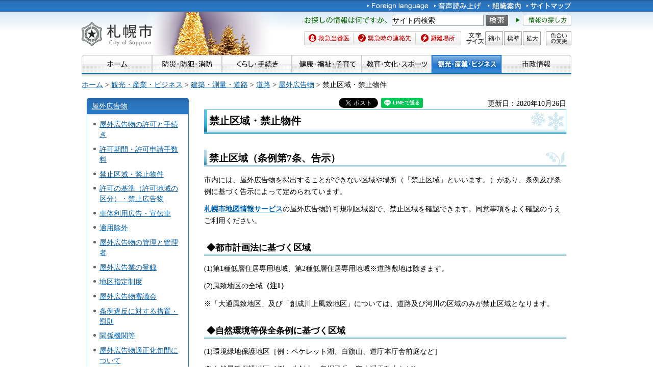

--- FILE ---
content_type: text/html
request_url: https://www.city.sapporo.jp/kensetsu/dokan/kokoku/kinshikuiki.html
body_size: 10268
content:
<?xml version="1.0" encoding="utf-8"?>
<!DOCTYPE html PUBLIC "-//W3C//DTD XHTML 1.0 Transitional//EN" "http://www.w3.org/TR/xhtml1/DTD/xhtml1-transitional.dtd">
<html xmlns="http://www.w3.org/1999/xhtml" lang="ja" xml:lang="ja" xmlns:og="http://ogp.me/ns#">
<head>
<meta http-equiv="Content-Type" content="text/html; charset=utf-8" />
<meta http-equiv="Content-Style-Type" content="text/css" />
<meta http-equiv="Content-Script-Type" content="text/javascript" />

<title>禁止区域・禁止物件／札幌市</title>

<meta name="author" content="札幌市" />
<meta name="viewport" content="width=device-width, maximum-scale=3.0" />
<meta name="format-detection" content="telephone=no" />
<link href="/shared/style/default.css" rel="stylesheet" type="text/css" media="all" />
<link href="/shared/style/shared.css" rel="stylesheet" type="text/css" media="all" />
<link href="/shared/style/color/color0.css" rel="stylesheet" type="text/css" media="all" id="tmp_color" title="default" class="tmp_color" />
<link href="/shared/style/color/color1.css" rel="alternate stylesheet" type="text/css" media="all" title="darkblue" class="tmp_color" />
<link href="/shared/style/color/color2.css" rel="alternate stylesheet" type="text/css" media="all" title="yellow" class="tmp_color" />
<link href="/shared/style/color/color3.css" rel="alternate stylesheet" type="text/css" media="all" title="black" class="tmp_color" />
<link href="/shared/templates/free/style/edit.css" rel="stylesheet" type="text/css" media="all" />
<link href="/shared/style/smartphone.css" rel="stylesheet" media="only screen and (max-width : 767px)" type="text/css" id="tmp_smartphone_css" />
<link href="/shared/templates/free/style/sp_edit.css" rel="stylesheet" type="text/css" media="all" id="tmp_sp_edit_css" />
<link href="/shared/images/favicon/favicon.ico" rel="shortcut icon"  type="image/vnd.microsoft.icon" />
<link href="/shared/images/favicon/apple-touch-icon-precomposed.png" rel="apple-touch-icon-precomposed" />
<script type="text/javascript" src="/shared/js/jquery.js"></script>
<script type="text/javascript" src="/shared/js/gd.js"></script>
<script type="text/javascript" src="/shared/js/setting_head.js"></script>





<script type="text/javascript" src="/shared/js/ga.js"></script>
<script type="text/javascript" src="/shared/js/readspeaker.js"></script>
<meta property="og:title" content="禁止区域・禁止物件" />
<meta property="og:type" content="article" />
<meta property="og:url" content="https://www.city.sapporo.jp/kensetsu/dokan/kokoku/kinshikuiki.html" />
<meta property="og:image" content="https://www.city.sapporo.jp/shared/system/images/municipal_emblem.jpg" />
<meta property="og:description" content="" />
<meta property="og:site_name" content="札幌市" />
</head>
<body class="format_free no_javascript">
<script type="text/javascript" src="/shared/js/setting_body.js"></script>
<div id="tmp_wrapper">
<noscript>
<div class="caution">
<p>JavaScriptが無効なため一部の機能が動作しません。動作させるためにはJavaScriptを有効にしてください。またはブラウザの機能をご利用ください。</p>
</div>
</noscript>
<div id="tmp_wrapper2">
<div id="tmp_wrapper3">

<div id="tmp_header">
<p><a href="#tmp_honbun" class="skip">本文へスキップします。</a></p>
<div id="tmp_hlogo">
<p><a href="/index.html"><span>札幌市</span></a></p>
</div>
<div id="tmp_means">
<div id="tmp_means_primary">
<ul id="tmp_hnavi">
    <li lang="en" xml:lang="en"><a href="/foreign/index.html"><img alt="Foreign language" width="120" height="20" src="/shared/images/header/hnavi_lang.gif" /></a> </li>
    <li><a onclick="readpage(this.href, 'tmp_readspeaker'); return false;" accesskey="L" rel="nofollow" href="//app-as.readspeaker.com/cgi-bin/rsent?customerid=10932&amp;lang=ja_jp&amp;readid=tmp_read_contents&amp;url=" class="rs_href"><img alt="音声読み上げ" width="94" height="20" src="/shared/images/header/hnavi_read.gif" /></a> </li>
</ul>
<ul id="tmp_hnavi2">
    <li><a href="/org/index.html"><img alt="組織案内" width="65" height="20" src="/shared/images/header/hnavi_org.gif" /></a> </li>
    <li><a href="/sitemap/index.html"><img alt="サイトマップ" width="88" height="20" src="/shared/images/header/hnavi_sitemap.gif" /></a> </li>
    <li class="last"><a href="/koho/hp/mobile.html"><img alt="携帯サイト" width="80" height="20" src="/shared/images/header/hnavi_mobile.gif" /></a> </li>
</ul>
</div>
<div id="tmp_means_secondary">
<div id="tmp_serach_ttl">
<p class="used_bg_img"><span>お探しの情報は何ですか。</span></p>
</div>
<form method="get" action="https://search2.city.sapporo.jp/search/" name="gs">
    <div id="tmp_search">
    <p class="skip"><label for="tmp_query">検索</label></p>
    <p><input id="tmp_query" size="31" name="q" /> </p>
    <p class="sch_btn"><input id="DO_SEARCH" alt="サイト内検索" src="/shared/images/header/func_sch_btn.png" type="image" name="btnG" /> </p>
    <p id="tmp_search_hidden"><input type="hidden" name="lang" value="ja" /><input type="hidden" name="view" value="default_collection" /><input type="hidden" name="fields.label" value="default_collection" /> </p>
    </div>
</form>
<div id="tmp_help_ttl"><a href="/koho/hp/how_to/search.html"><img alt="情報の探し方" width="108" height="22" src="/shared/images/header/func_help.gif" /></a></div>
</div>
<div id="tmp_means_tertiary">
<ul id="tmp_snavi" class="used_bg_img">
    <li class="snavi1"><a href="/eisei/tiiki/toban.html"><span>救急当番医</span></a> </li>
    <li class="snavi2"><a href="/shobo/renraku/renrakusaki.html"><span>緊急時の連絡先</span></a> </li>
    <li class="snavi3"><a href="/kikikanri/higoro/hinan/hinan_index.html"><span>避難場所</span></a> </li>
</ul>
<dl id="tmp_func_txt" class="used_bg_img"><dt><span>文字サイズ</span> </dt><dd class="func_txt_down"><a href="javascript:void(0);" class="text_size_down"><span>縮小</span></a> </dd><dd class="func_txt_normal"><a href="javascript:void(0);" class="text_size_normal"><span>標準</span></a> </dd><dd class="func_txt_up"><a href="javascript:void(0);" class="text_size_up"><span>拡大</span></a> </dd></dl>
<p id="tmp_func_clr" class="used_bg_img"><a href="/color/index.html"><span>色合いの変更</span></a></p>
</div>
</div>
<ul id="tmp_hnavi_s">
    <li id="tmp_hnavi_lmenu"><a href="javascript:void(0);"><span>メニュー</span></a> </li>
</ul>
</div>

<div id="tmp_gnavi">
<ul>
	<li><a href="/index.html"><img alt="ホーム" height="35" src="/shared/images/navi/gnavi/gnavi_home_off.jpg" width="138" /></a></li>
	<li><a href="/bosai/index.html"><img alt="防災・防犯・消防" height="35" src="/shared/images/navi/gnavi/gnavi_bosai_off.jpg" width="137" /></a>
	<ul>
		<li><a href="/shobo/renraku/renrakusaki.html">緊急時の連絡先</a></li>
		<li><a href="/shobo/index.html">消防・火災予防</a></li>
		<li><a href="/shobo/kyukyu/kyukyu.html">急な病気・けが</a></li>
		<li><a href="/kikikanri/index.html">災害に備える</a></li>
		<li><a href="/saigai_shien/index.html">災害に遭われたとき</a></li>
		<li><a href="/anzen/index.html">防犯・安全</a></li>
		<li><a href="/kensetsu/kasen/menu06.html">水害・水防</a></li>
	</ul>
	</li>
	<li><a href="/kurashi/index.html"><img alt="くらし・手続き" height="35" src="/shared/images/navi/gnavi/gnavi_kurashi_off.jpg" width="137" /></a>
	<ul>
		<li><a href="/shimin/koseki/index.html">戸籍・住民票・証明</a></li>
		<li><a href="/seiso/index.html">ごみ・リサイクル</a></li>
		<li><a href="/kurashi/kankyo_midori/index.html">環境・みどり</a></li>
		<li><a href="/kurashi/zei_hoken/index.html">税金・保険・年金</a></li>
		<li><a href="/kensetsu/yuki/index.html">冬の暮らし・除雪</a></li>
		<li><a href="/kurashi/shigoto_sumai/index.html">お仕事・お住まい</a></li>
		<li><a href="/kurashi/machizukuri/index.html">まちづくり・地域の活動</a></li>
		<li><a href="/kurashi/animal/index.html">動物・ペット</a></li>
		<li><a href="/kurashi/suido_gesui/index.html">水道・下水道</a></li>
		<li><a href="/kurashi/kotsu/index.html">交通</a></li>
		<li><a href="/shohi/index.html">消費生活</a></li>
	</ul>
	</li>
	<li><a href="/kenko/index.html"><img alt="健康・福祉・子育て" height="35" src="/shared/images/navi/gnavi/gnavi_kenko_off.jpg" width="137" /></a>
	<ul>
		<li><a href="/kenko/kenko/index.html">健康（からだ・こころ）</a></li>
		<li><a href="/kenko/iryo/index.html">医療</a></li>
		<li><a href="/kenko/fukushi/index.html">福祉・介護</a></li>
		<li><a href="/kenko/shoku/index.html">食の安全・食育</a></li>
		<li><a href="/kenko/eisei/index.html">生活衛生</a></li>
		<li><a href="/kenko/kosodate/index.html">子育て</a></li>
	</ul>
	</li>
	<li><a href="/kyoiku/index.html"><img alt="教育・文化・スポーツ" height="35" src="/shared/images/navi/gnavi/gnavi_kyoiku_off.jpg" width="137" /></a>
	<ul>
		<li><a href="/kyoiku/top/index.html">学校・幼稚園・教育</a></li>
		<li><a href="/shimin/bunka/index.html">文化・芸術</a></li>
		<li><a href="/toshokan/index.html">札幌市の図書館</a></li>
		<li><a href="/kyoiku/shogaikyoiku/index.html">生涯学習・若者支援</a></li>
		<li><a href="/sports/olympic/menu.html">冬季オリンピック・パラリンピック招致</a></li>
		<li><a href="/kyoiku/bunkazai/index.html">郷土史と文化財</a></li>
		<li><a href="/kyoiku/sports/index.html">スポーツ・レジャー</a></li>
		<li><a href="/zoo/index.html">円山動物園</a></li>
		<li><a href="/kokusai/index.html">国際交流</a></li>
	</ul>
	</li>
	<li><a href="/business/index.html"><img alt="観光・産業・ビジネス" height="35" src="/shared/images/navi/gnavi/gnavi_business_off.jpg" width="137" /></a>
	<ul>
		<li><a href="/business/kanko/index.html">観光</a></li>
		<li><a href="/zaisei/keiyaku-kanri/index.html">入札・契約</a></li>
		<li><a href="/business/keizai/index.html">経済・産業</a></li>
		<li><a href="/business/kigyo/index.html">企業への支援</a></li>
		<li><a href="/keizai/nogyo/index.html">さっぽろの農業</a></li>
		<li><a href="/business/kenchiku/index.html">建築・測量・道路</a></li>
		<li><a href="/somu/tokyo/index.html">東京事務所</a></li>
		<li><a href="/somu/kokoku/index.html">広告事業</a></li>
	</ul>
	</li>
	<li><a href="/shisei/index.html"><img alt="市政情報" height="35" src="/shared/images/navi/gnavi/gnavi_shisei_off.jpg" width="137" /></a>
	<ul>
		<li><a href="/shisei/gaiyo/index.html">市の概要</a></li>
		<li><a href="/koho_kocho/index.html">広報・広聴・シティプロモート</a></li>
		<li><a href="/shisei/seisaku/index.html">政策・企画・行政運営</a></li>
		<li><a href="/shisei/jorei/index.html">条例・規則・告示・統計</a></li>
		<li><a href="/shisei/zaisei/index.html">財政・市債・IR・出納</a></li>
		<li><a href="/somu/kokai/index.html">情報公開・個人情報保護</a></li>
		<li><a href="/kansa/index.html">監査</a></li>
		<li><a href="/shisei/jinji/index.html">人事・職員採用</a></li>
		<li><a href="/gikai/index.html">札幌市議会</a></li>
		<li><a href="/senkan/index.html">選挙</a></li>
		<li><a href="/ombudsman/index.html">オンブズマン</a></li>
		<li><a href="/shisei/kaihatsu/index.html">都市計画・再開発</a></li>
		<li><a href="/shimin/danjo/index.html">男女共同参画・性的マイノリティ（LGBT）</a></li>
	</ul>
	</li>
</ul>
</div>

<div id="tmp_pankuzu">
<p><a href="/index.html">ホーム</a> &gt; <a href="/business/index.html">観光・産業・ビジネス</a> &gt; <a href="/business/kenchiku/index.html">建築・測量・道路</a> &gt; <a href="/business/kensetsu/doro/index.html">道路</a> &gt; <a href="/kensetsu/dokan/kokoku/index.html">屋外広告物</a> &gt; 禁止区域・禁止物件</p>
</div>
<div id="tmp_wrap_main" class="column_lnavi">
<div id="tmp_main">
<div class="wrap_col_lft_navi">
<div class="col_lft_navi">
<div id="tmp_lnavi">
<div id="tmp_lnavi_ttl">
<p><a href="/kensetsu/dokan/kokoku/index.html">屋外広告物</a></p>
</div>
<div id="tmp_lnavi_cnt">
<ul>
<li><a href="/kensetsu/dokan/kokoku/kyoka.html">屋外広告物の許可と手続き</a></li>
<li><a href="/kensetsu/dokan/kokoku/kyokakikan.html">許可期間・許可申請手数料</a></li>
<li><a href="/kensetsu/dokan/kokoku/kinshikuiki.html">禁止区域・禁止物件</a></li>
<li><a href="/kensetsu/dokan/kokoku/kijun.html">許可の基準（許可地域の区分）・禁止広告物</a></li>
<li><a href="/kensetsu/dokan/kokoku/jizenshinsa.html">車体利用広告・宣伝車</a></li>
<li><a href="/kensetsu/dokan/kokoku/tekiyojogai.html">適用除外</a></li>
<li><a href="/kensetsu/dokan/kokoku/kanrisha.html">屋外広告物の管理と管理者</a></li>
<li><a href="/kensetsu/dokan/kokoku/touroku.html">屋外広告業の登録</a></li>
<li><a href="/kensetsu/dokan/kokoku/shiteiseido.html">地区指定制度</a></li>
<li><a href="/kensetsu/dokan/kokoku/shingikai.html">屋外広告物審議会</a></li>
<li><a href="/kensetsu/dokan/kokoku/joreiihan.html">条例違反に対する措置・罰則</a></li>
<li><a href="/kensetsu/dokan/kokoku/kankeikikan.html">関係機関等</a></li>
<li><a href="/kensetsu/dokan/kokoku/tekiseika.html">屋外広告物適正化旬間について</a></li>
<li><a href="/kensetsu/dokan/kokoku/yosiki.html">様式一覧</a></li>
<li><a href="/kensetsu/dokan/kokoku/kosyukaikaisai.html">屋外広告物講習会</a></li>
<li><a href="/kensetsu/dokan/kokoku/anzentenken.html">屋外広告物の安全管理について</a></li>
<li><a href="/kensetsu/dokan/kokoku/renkeikyoutei.html">札幌市と協同組合札幌広告美術協会との屋外広告物に関する協定書</a></li>
<li><a href="/kensetsu/dokan/kokoku/kyoka_anzen.html">屋外広告物の適正な許可申請と安全管理をお願いします</a></li>
<li><a href="/kensetsu/dokan/kokoku/pub-comment/h30_joureikaisei.html">札幌市の屋外広告物に係る制度についてのパブリックコメント</a></li>
<li><a href="/kensetsu/dokan/kokoku/joreikaisei.html">札幌市屋外広告物条例等の改正について</a></li>
<li><a href="/kensetsu/dokan/kokoku/tenkensha.html">屋外広告物の点検と点検者</a></li>
<li><a href="/kensetsu/dokan/kokoku/gis/dai1syu.html">第1種地域の許可基準</a></li>
<li><a href="/kensetsu/dokan/kokoku/gis/dai2syu.html">第2種地域の許可基準</a></li>
<li><a href="/kensetsu/dokan/kokoku/gis/kinshikuiki.html">禁止区域</a></li>
<li><a href="/kensetsu/dokan/kokoku/gis/dai3syu.html">第3種地域の許可基準</a></li>
<li><a href="/kensetsu/dokan/kokoku/gis/moiwa.html">禁止区域（藻岩山風致地区）</a></li>
<li><a href="/kensetsu/dokan/kokoku/gis/higashitukisamu.html">禁止区域（東月寒向ヶ丘風致地区）</a></li>
<li><a href="/kensetsu/dokan/kokoku/gis/minamiguti1.html">札幌駅南口地区景観保全型広告整備地区（第1区域）の許可基準</a></li>
<li><a href="/kensetsu/dokan/kokoku/gis/minamiguti2.html">札幌駅南口地区景観保全型広告整備地区（第2区域）の許可基準</a></li>
<li><a href="/kensetsu/dokan/kokoku/gis/kitaguti.html">札幌駅北口地区景観保全型広告整備地区の許可基準</a></li>
<li><a href="/kensetsu/dokan/kokoku/gis/ekimaedori.html">札幌駅前通北街区地区景観保全型広告整備地区の許可基準</a></li>
<li><a href="/kensetsu/dokan/kokoku/gis/katuyo.html">すすきの地区広告物活用地区の許可基準</a></li>
<li><a href="/kensetsu/dokan/kokoku/gis/ananuki.html">穴抜き市街化調整区域（清田・真栄地区）の許可基準</a></li>
<li><a href="/kensetsu/dokan/kokoku/gis/odori.html">禁止区域（大通・創成川上風致地区）</a></li>
<li><a href="/kensetsu/dokan/kokoku/kiseizu.html">屋外広告物許可規制区域図</a></li>
<li><a href="/kensetsu/dokan/kokoku/jokyaku.html">広告旗を道路（歩道）上に出したり、はり紙・はり札などを電柱等に貼ることは違反です！</a></li>
<li><a href="/kensetsu/dokan/kokoku/pub-comment/r5_odori-chikushitei.html">大通地区への屋外広告物規制の指定案についてのパブリックコメント</a></li>
<li><a href="/kensetsu/dokan/kokoku/gis/odori-keikanhozen.html">大通地区景観保全型広告整備地区の許可基準</a></li>
</ul>
</div>
</div>
</div>
</div>
<div class="wrap_col_main">
<div class="col_main">
<p id="tmp_honbun" class="skip">ここから本文です。</p>
<div id="tmp_readspeaker" class="rs_preserve rs_skip rs_splitbutton rs_addtools rs_exp"></div>
<div id="tmp_read_contents">


<div id="tmp_contents">

<div id="tmp_wrap_ut">
<div id="tmp_wrap_ut2">
<div class="rs_skip"><div id="tmp_facebook">
<div id="fb-root"></div>
<script async defer crossorigin="anonymous" src="https://connect.facebook.net/ja_JP/sdk.js#xfbml=1&version=v8.0"></script>
<div data-href="https://www.city.sapporo.jp/kensetsu/dokan/kokoku/kinshikuiki.html" data-width="" data-layout="button_count" data-action="like" data-size="small" data-share="true" class="fb-like"></div>
</div><script type="text/javascript">
//<![CDATA[
var publish = true;
var userAgent = window.navigator.userAgent.toLowerCase();
var appVersion = window.navigator.appVersion.toLowerCase();
if(userAgent.indexOf('msie') != -1){
	if(appVersion.indexOf('msie 6.') != -1){
		publish = false;
	}else if(appVersion.indexOf('msie 7.') != -1){
		publish = false;
	}
}
if(publish){
	document.write('<p id="tmp_twitter"><a data-text="禁止区域・禁止物件" data-count="horizontal" data-lang="ja" href="https://twitter.com/share" class="twitter-share-button">ツイートする</a></p>');
}
//]]>
</script>
<script>
var publish = true;
var userAgent = window.navigator.userAgent.toLowerCase();
var appVersion = window.navigator.appVersion.toLowerCase();
if(userAgent.indexOf('msie') != -1){
	if(appVersion.indexOf('msie 6.') != -1){
		publish = false;
	}else if(appVersion.indexOf('msie 7.') != -1){
		publish = false;
	}
}
if(publish){
	!function(d,s,id){
		var js,fjs=d.getElementsByTagName(s)[0];
		if(!d.getElementById(id)){
			js=d.createElement(s);
			js.id=id;
			js.src="//platform.twitter.com/widgets.js";
			fjs.parentNode.insertBefore(js,fjs);
		}
	}(document,"script","twitter-wjs");
}
</script><div class="social_media_btn line_btn">
<div style="display: none;" data-lang="ja" data-type="share-a" data-url="https://www.city.sapporo.jp/kensetsu/dokan/kokoku/kinshikuiki.html" class="line-it-button"></div>
<script type="text/javascript" src="https://d.line-scdn.net/r/web/social-plugin/js/thirdparty/loader.min.js" async="async" defer="defer"></script>
</div><div id="tmp_mixi">
<div data-plugins-type="mixi-favorite" data-service-key="118d7bd56f41e09968372851352cf2a8323c3e77" data-size="medium" data-href="https://www.city.sapporo.jp/kensetsu/dokan/kokoku/kinshikuiki.html" data-show-faces="false" data-show-count="true" data-show-comment="false" data-width="130"></div>
<script type="text/javascript">(function(d) {var s = d.createElement('script'); s.type = 'text/javascript'; s.async = true;s.src = '//static.mixi.jp/js/plugins.js#lang=ja';d.getElementsByTagName('head')[0].appendChild(s);})(document);</script>
</div><div id="tmp_hatena">
<a href="https://b.hatena.ne.jp/entry/https://www.city.sapporo.jp/kensetsu/dokan/kokoku/kinshikuiki.html" data-hatena-bookmark-title="禁止区域・禁止物件" data-hatena-bookmark-layout="standard" title="このエントリーをはてなブックマークに追加" class="hatena-bookmark-button">
<img src="https://b.st-hatena.com/images/entry-button/button-only.gif" alt="このエントリーをはてなブックマークに追加" width="20" height="20" style="border: none;" />
</a>
<script type="text/javascript" src="https://b.st-hatena.com/js/bookmark_button.js" charset="utf-8" async="async"></script>
</div></div>
<p id="tmp_update">更新日：2020年10月26日</p>
</div>
</div>

<h1>禁止区域・禁止物件</h1>
<h2>禁止区域（条例第7条、告示）</h2>
<p>市内には、屋外広告物を掲出することができない区域や場所（「禁止区域」といいます。）があり、条例及び条例に基づく告示によって定められています。</p>
<p><a href="/johoo/it/web_gis/web_gis.html"><strong>札幌市地図情報サービス</strong></a>の屋外広告物許可規制区域図で、禁止区域を確認できます。同意事項をよく確認のうえご利用ください。</p>
<h3>◆都市計画法に基づく区域</h3>
<p>(1)第1種低層住居専用地域、第2種低層住居専用地域※道路敷地は除きます。</p>
<p>(2)風致地区の全域<strong>（注1）</strong></p>
<p>※「大通風致地区」及び「創成川上風致地区」については、道路及び河川の区域のみが禁止区域となります。</p>
<h3>◆自然環境等保全条例に基づく区域</h3>
<p>(1)環境緑地保護地区［例：ペケレット湖、白旗山、道庁本庁舎前庭など］</p>
<p>(2)自然景観保護地区［例：八剣山、烏帽子岳、定山渓天狗山など］</p>
<p>(3)学術自然保護地区［例：大谷地学術自然保護地区］</p>
<h3>◆文化財保護法等に基づく区域</h3>
<p>(1)重要文化財［例：八窓庵、豊平館、時計台、北海道旧本庁舎など］</p>
<p>(2)北海道指定有形文化財［例：琴似屯田兵屋、旧永山武四郎邸］</p>
<p>(3)札幌市指定文化財［例：清華亭、手稲山口バッタ塚、旧黒岩家など］</p>
<h3>◆市内の支笏洞爺国立公園の区域のうち、市街化区域以外の区域</h3>
<h3>◆市民農園整備促進法に基づく市民農園の区域</h3>
<h3>◆市内の都市公園全域［大通公園、円山公園、その他地域の街区公園など］</h3>
<h3>◆道路、鉄道沿線の区域</h3>
<p>(1)札樽自動車道</p>
<p>道路中心線から両側100mの道路面以上の高さの区域（手稲区内の市街化区域以外の区域は路端から両側500m以内の区域）及び手稲本町5条4丁目507番地1ほか。</p>
<p>(2)道央自動車道</p>
<p>ア厚別区上野幌及び清田区平岡から北広島市までの間と、札幌ジャンクションから江別市までの間（市街化区域を除く。）は、路端から両側500m以内の区域。</p>
<p>イア以外の道央自動車道では、道路中心線から両側100m以内の道路面以上の高さの区域。</p>
<p>(3)市道西南線（ミュンヘン大橋周辺）</p>
<p>ア国道453号から豊平川（右岸側）までの間は、道路中心線から両側50m以内の区域。</p>
<p>イ豊平川（左岸側）から山鼻川（右岸側）までの間は、道路中心線から両側100m以内の区域。</p>
<p>(4)鉄道沿線<strong>（注2）</strong></p>
<p>北海道旅客鉄道株式会社の鉄道営業線の全区間及び当該線路の路端から両側100m以内の区域（鉄道高架部分については、線路路盤面以上の高さの区域に限る。）</p>
<h3>◆市内の河川区域の全域</h3>
<h3>◆市内の北海道旅客鉄道株式会社の鉄道駅舎の建物及びその付帯施設（注3）</h3>
<h3>◆墓地、火葬場、葬祭場の敷地</h3>
<h3>◆官公署、学校、図書館、公会堂、公民館、博物館、美術館、体育館、公立病院、公衆便所のほか国や地方公共団体、独立行政法人が設置し、又は管理する施設及びその敷地</h3>
<p>※<strong>注1～注3</strong>の区域は、広告物の用途や大きさによって掲出可能な広告物がある区域です。<br />
詳しくは、<a href="http://www.city.sapporo.jp/ncms/reiki/d1w_reiki/H411902500301/H411902500301.html">「札幌市屋外広告物条例第7条第1項ただし書きの規定による屋外広告物又は屋外広告物を掲出する物件の指定」</a>を参照してください。</p>
<h2>禁止物件（条例第7条第2項）</h2>
<p>「禁止区域」と同様に、屋外広告物を掲出することができない物件（「禁止物件」といいます。）が定められています。</p>
<h3>◆禁止物件</h3>
<p>(1)街路樹、路傍樹及び北海道自然環境等保全条例第4章の規定により指定された記念保護樹木並びにこれらの樹木の防護さくその他の附属物</p>
<p>(2)煙突、送電塔、送受信塔、換気筒その他これらに類するもの</p>
<p>(3)ガスタンク、油タンクその他のタンク類</p>
<p>(4)銅像、記念碑その他これらに類するもの</p>
<p>(5)橋りょうその他高架物、トンネル及び分離帯</p>
<p>(6)信号機、道路標識（案内標識を除く。）、歩道さく、駒止めその他これらに類するもの</p>
<p>(7)消火栓及び火の見やぐら</p>
<p>(8)郵便差出箱、信書便差出箱、公衆電話ボックス、変圧塔及びガス圧力計塔</p>
<p>(9)景観法の規定により指定された景観重要建造物及び景観重要樹木</p>
<h2>はり紙・はり札・広告旗・立看板の禁止物件・禁止区域（条例第7条第3項、告示）</h2>
<p>禁止区域及び禁止物件のほか、「はり紙」「はり札」「立看板」「広告旗」の掲出のみを禁止している物件又は場所があり、条例及び条例に基づく告示によって定められています。</p>
<h3>◆「はり紙」「はり札」「立看板」「広告旗」の禁止物件</h3>
<p>(1)電柱、街路灯柱その他の柱類</p>
<p>(2)道路の附属物[例：歩道橋、カーブミラーなど道路管理者が設置するもの]</p>
<p>(3)道路占用物件[例：工事用施設、分電盤など道路上又は上空を占用するもの]</p>
<h3>◆「はり紙」「はり札」「立看板」の禁止区域</h3>
<p>札幌駅前通（北5条から南4条までの区間）及び大通（1丁目から13丁目までの区間）に面する地域</p>
<h3>◆「広告旗」の禁止区域</h3>
<p>市内のすべての道路</p>
<h2>「禁止区域」でも掲出できる広告物（条例第7条第1項ただし書、告示）</h2>
<p>「禁止区域」のうち、一部の区域では、広告物の用途や大きさによって掲出可能な広告物があり、告示によってその区域と掲出できる広告物を定めています。</p>
<h3>◆風致地区関係（注1）</h3>
<p>風致地区のうち商業系の用途地域では、<a href="/kensetsu/dokan/kokoku/tekiyojogai.html#jikayokokokubutsu">自家用広告物</a>で、許可の基準に適合し、かつ、次の地域ごとに定める要件を満たす広告物であれば、掲出することができます。</p>
<p>(1)【藻岩山風致地区】</p>
<p>ア表示面積</p>
<p>「屋上広告物」「突出広告物」「地上広告物」については許可の基準の3分の2以下、「壁面広告物」については許可の基準の2分の1以下の面積であること。</p>
<p>イ高さ</p>
<p>すべての広告物の上端が15mを超えないものであること。</p>
<p>ウその他</p>
<p>「屋上広告物」の表示面の縦の長さは横の長さを超えないものであること。<br />
広告表示盤面の下地等は、周囲の風致に配慮して、原色等のけばけばしい色を使用しないものであること。</p>
<p>(2)【東月寒向ケ丘風致地区】</p>
<p>ア「屋上広告物」の表示面の縦の長さは横の長さを超えないものであること。</p>
<p>イ広告表示盤面の下地等は、周囲の風致に配慮して、原色等のけばけばしい色を使用しないものであること。</p>
<h3>◆鉄道沿線関係（注2）</h3>
<p>(1)自家用広告物</p>
<p>(2)高さが4m以下で、かつ、1基当たりの表示面積が4平方メートル以下（1面の表示面積は2平方メートル以下）の案内誘導広告物</p>
<p>(3)北海道旅客鉄道株式会社の列車の車体両側面にそれぞれ6個以内で表示又は設置される広告物等で、1基当たりの表示面積が0.7平方メートル以下のもの</p>
<h3>◆鉄道駅舎関係（注3）</h3>
<p>自家用広告物は、掲出することができます。</p>





<!---->

<div id="tmp_inquiry">
<div id="tmp_inquiry_ttl">
<p>このページについてのお問い合わせ</p>
</div>
<div id="tmp_inquiry_cnt">
<form method="post" action="https://www.city.sapporo.jp/php/faq/form.php">
<div class="inquiry_parts">
<p>
札幌市建設局総務部道路管理課
</p>
<p>〒060-8611&nbsp;札幌市中央区北1条西2丁目&nbsp;札幌市役所本庁舎6階</p>
<p>電話番号：011-211-2452
</p>
<p>ファクス番号：011-218-5134</p>
<p><input type="image" src="/shared/images/main/inquiry/inquiry_btn.jpg" alt="お問い合わせフォーム" class="inquiry_btn" /></p>
</div>
<p>
<input type="hidden" name="code" value="110020030" />
<input type="hidden" name="dept" value="9172:8840:9670:3694:8840:9172:8840:9172:8840:9670:5271:8176:8674:9587:10002:3777:9504:8010:9255:9255:9172:9421:9172:3777:8757:9255" />
<input type="hidden" name="page" value="/kensetsu/dokan/kokoku/kinshikuiki.html" />
</p>
</form>
</div>
</div>
</div>
</div>

<div class="pnavi">
<p class="ptop"><a href="#tmp_header">ページの先頭へ戻る</a></p>
</div>

</div>
</div>
</div>
</div>
</div>
</div>
<div id="tmp_wrap_footer">
<div id="tmp_footer">
<div id="tmp_f_address">
<div id="tmp_flogo">
<p><img alt="札幌市" height="42" src="/shared/images/footer/flogo.jpg" width="119" /></p>
</div>
<address><span class="name">札幌市役所　</span><span>〒060-8611 札幌市中央区北1条西2丁目　代表電話：011-211-2111　<a href="/city/map/index.html"><img alt="市役所庁舎のご案内" height="22" src="/shared/images/footer/map_btn.gif" width="170" /></a></span></address>
<address>一般的な業務時間 8時45分～17時15分（土日祝日および12月29日～1月3日はお休み）　法人番号&nbsp;9000020011002</address>
</div>
<div id="tmp_wrap_footer_inq">
<div id="tmp_footer_inq">
<p class="inq_ttl"><a href="/callcenter/index.html">札幌市コールセンター</a></p>
<p class="flt_lft">市役所のどこに聞いたらよいか分からないときなどにご利用ください。</p>
<p class="tf_no"><span>電話：<span class="phone_number">011-222-4894</span>　<span>ファクス：011-221-4894</span></span></p>
<p>年中無休、8時00分～21時00分。札幌市の制度や手続き、市内の施設、交通機関などをご案内しています。</p>
</div>
</div>
<ul id="tmp_fnavi">
	<li><a href="/city/copyright/link.html">リンク・著作権・免責事項</a></li>
	<li><a href="/city/copyright/privacy.html">個人情報の保護</a></li>
	<li><a href="/koho/hp/guideline/index.html">ホームページの基本方針・ガイドライン</a></li>
	<li><a href="/koho/hp/rss/index.html">RSSの使い方</a></li>
</ul>
</div>
</div>
<div id="tmp_wrap_copyright">
<div id="tmp_copyright">
<p lang="en" xml:lang="en">Copyright &copy; City of Sapporo All rights Reserved.</p>
</div>
</div>
</div>
<script type="text/javascript" src="/shared/js/dropdownmenu.js"></script>
<script type="text/javascript" src="/shared/js/setting_responsive.js"></script>
<script type="text/javascript" src="/shared/js/setting_onload.js"></script>
<script type="text/javascript" src="/_Incapsula_Resource?SWJIYLWA=719d34d31c8e3a6e6fffd425f7e032f3&ns=2&cb=1899783042" async></script></body>
</html>


--- FILE ---
content_type: application/javascript
request_url: https://www.city.sapporo.jp/_Incapsula_Resource?SWJIYLWA=719d34d31c8e3a6e6fffd425f7e032f3&ns=2&cb=1899783042
body_size: 17945
content:
var _0x3a35=['\x77\x35\x33\x43\x75\x38\x4f\x52','\x77\x36\x50\x43\x6b\x78\x62\x43\x76\x67\x74\x63','\x57\x63\x4f\x51\x77\x35\x59\x3d','\x41\x4d\x4b\x6b\x77\x71\x76\x43\x6c\x63\x4f\x63\x77\x37\x56\x4a\x5a\x63\x4b\x63\x48\x57\x48\x44\x75\x38\x4f\x6f\x5a\x43\x44\x43\x6b\x54\x51\x46\x55\x6a\x72\x43\x76\x51\x3d\x3d','\x77\x71\x74\x5a\x77\x35\x6e\x43\x76\x4d\x4b\x65\x77\x71\x4d\x3d','\x61\x73\x4f\x74\x77\x70\x55\x3d','\x42\x31\x72\x44\x74\x78\x52\x42\x48\x79\x77\x4a\x77\x70\x5a\x49\x77\x72\x77\x32\x77\x71\x54\x44\x6d\x6b\x2f\x43\x74\x4d\x4f\x45\x77\x36\x35\x43\x77\x35\x2f\x43\x75\x4d\x4b\x57\x43\x45\x37\x44\x72\x54\x59\x3d','\x77\x70\x4c\x43\x6e\x32\x4d\x3d','\x52\x6a\x7a\x43\x6d\x6d\x62\x43\x76\x63\x4b\x58\x59\x41\x3d\x3d','\x77\x36\x37\x44\x75\x79\x49\x3d','\x77\x72\x64\x51\x77\x34\x4c\x43\x76\x4d\x4b\x44\x77\x71\x56\x6d','\x77\x71\x76\x43\x67\x38\x4f\x71\x77\x6f\x54\x44\x6f\x38\x4b\x6e\x77\x37\x4e\x38\x77\x37\x49\x3d','\x77\x36\x44\x43\x72\x47\x39\x77\x44\x73\x4b\x64','\x77\x34\x56\x34\x47\x51\x3d\x3d','\x77\x36\x77\x63\x57\x6e\x54\x43\x69\x56\x74\x44\x45\x73\x4b\x7a\x43\x43\x77\x41\x48\x42\x51\x65\x42\x4d\x4f\x4b\x4c\x38\x4b\x39\x77\x37\x72\x44\x76\x58\x59\x4a\x5a\x4d\x4f\x70\x77\x71\x48\x43\x74\x6b\x46\x73\x65\x6a\x49\x58\x59\x63\x4b\x78','\x65\x73\x4b\x6a\x77\x6f\x6e\x43\x6e\x63\x4b\x35\x51\x78\x38\x3d','\x53\x45\x37\x44\x75\x33\x76\x43\x6c\x44\x68\x6b\x64\x51\x3d\x3d','\x77\x6f\x6a\x44\x69\x48\x58\x43\x6e\x63\x4f\x47\x77\x72\x6e\x43\x6e\x38\x4f\x59\x44\x63\x4b\x69\x77\x37\x50\x44\x68\x41\x3d\x3d','\x77\x35\x76\x44\x6a\x43\x45\x3d','\x47\x57\x37\x44\x72\x57\x6e\x43\x6d\x4d\x4f\x4b\x77\x70\x49\x6d\x50\x51\x3d\x3d','\x45\x56\x2f\x44\x72\x68\x5a\x47\x45\x42\x34\x4a\x77\x34\x35\x56\x77\x37\x4a\x31\x77\x72\x44\x44\x6d\x6b\x58\x43\x76\x73\x4f\x57\x77\x71\x64\x4a\x77\x34\x7a\x43\x76\x51\x3d\x3d','\x52\x53\x44\x43\x67\x32\x6a\x43\x6f\x41\x3d\x3d','\x77\x36\x38\x41\x51\x33\x72\x43\x6c\x41\x3d\x3d','\x77\x34\x7a\x44\x70\x67\x41\x3d','\x43\x67\x50\x44\x74\x6a\x5a\x48\x51\x6e\x63\x3d','\x77\x72\x64\x4a\x77\x34\x54\x43\x73\x77\x3d\x3d','\x62\x4d\x4b\x49\x77\x70\x55\x3d','\x61\x6e\x46\x47\x77\x35\x4c\x43\x72\x53\x34\x3d','\x77\x35\x37\x43\x71\x63\x4f\x56','\x58\x56\x44\x44\x6e\x73\x4b\x4d\x77\x35\x78\x63\x77\x72\x72\x43\x6c\x48\x4a\x54\x77\x70\x45\x3d','\x77\x35\x37\x43\x71\x38\x4f\x56\x49\x38\x4f\x57\x66\x67\x3d\x3d','\x66\x52\x4e\x61','\x44\x55\x4c\x44\x67\x4d\x4f\x7a\x43\x6b\x2f\x43\x69\x63\x4f\x37\x77\x37\x4c\x43\x74\x46\x38\x3d','\x77\x72\x6a\x43\x6d\x4d\x4f\x67\x77\x6f\x4c\x44\x73\x63\x4b\x6e\x77\x37\x4a\x33','\x77\x6f\x37\x44\x72\x68\x67\x3d','\x4e\x32\x56\x49\x77\x71\x31\x51\x77\x36\x63\x30\x48\x67\x2f\x43\x73\x67\x3d\x3d','\x77\x70\x73\x45\x5a\x44\x31\x6f\x54\x33\x59\x47\x4d\x41\x3d\x3d','\x77\x71\x72\x43\x69\x4d\x4f\x39\x77\x70\x55\x3d','\x77\x71\x72\x43\x6a\x4d\x4f\x73\x77\x6f\x33\x44\x6f\x4d\x4b\x36','\x77\x36\x67\x56\x58\x47\x63\x3d','\x77\x6f\x45\x78\x51\x30\x6f\x4e\x56\x67\x3d\x3d','\x77\x35\x62\x43\x71\x38\x4f\x49\x4c\x38\x4f\x57\x65\x57\x34\x3d','\x77\x6f\x7a\x43\x74\x38\x4f\x6a','\x42\x58\x44\x44\x67\x41\x3d\x3d','\x77\x36\x34\x32\x62\x51\x3d\x3d','\x77\x71\x4d\x79\x53\x38\x4f\x74\x77\x6f\x72\x44\x6b\x4d\x4f\x6f\x55\x31\x35\x39\x77\x6f\x76\x43\x71\x69\x52\x65\x56\x73\x4f\x51','\x77\x36\x6f\x2b\x65\x63\x4f\x33\x77\x70\x62\x44\x6c\x73\x4f\x79\x46\x41\x3d\x3d','\x77\x71\x50\x44\x73\x51\x49\x3d','\x77\x37\x59\x66\x52\x6e\x30\x3d','\x47\x56\x66\x44\x74\x42\x70\x50\x45\x41\x63\x44\x77\x70\x77\x3d','\x54\x42\x4e\x6a\x4d\x4d\x4f\x38\x58\x77\x3d\x3d','\x47\x56\x66\x44\x74\x42\x70\x50\x45\x41\x63\x44\x77\x70\x77\x53\x77\x37\x63\x77\x77\x71\x76\x44\x6b\x45\x37\x43\x71\x51\x3d\x3d','\x54\x73\x4f\x57\x77\x70\x54\x43\x69\x6e\x41\x3d','\x62\x63\x4b\x73\x77\x37\x50\x44\x69\x38\x4f\x75\x44\x67\x3d\x3d','\x77\x35\x7a\x43\x72\x38\x4f\x4e\x4c\x63\x4f\x46\x64\x32\x70\x63\x54\x4d\x4b\x38\x77\x72\x55\x59\x77\x35\x6f\x44\x77\x35\x50\x44\x6d\x73\x4b\x43','\x58\x77\x70\x6d\x4e\x73\x4f\x74','\x77\x71\x6e\x43\x6c\x69\x55\x39\x77\x70\x77\x2f\x77\x6f\x55\x3d','\x77\x6f\x41\x57\x64\x79\x5a\x4f\x53\x57\x63\x48\x4e\x73\x4b\x39\x77\x34\x77\x4a\x77\x71\x62\x43\x6d\x63\x4f\x52\x4c\x56\x6c\x7a\x77\x6f\x55\x74\x4d\x73\x4f\x6f\x77\x70\x55\x78\x77\x35\x34\x75\x77\x70\x63\x3d','\x4d\x38\x4b\x64\x77\x35\x6a\x44\x76\x63\x4f\x45','\x77\x35\x6a\x44\x74\x68\x6f\x3d','\x77\x34\x73\x33\x65\x73\x4b\x48\x77\x34\x6e\x44\x76\x46\x49\x3d','\x77\x71\x62\x43\x68\x79\x4d\x61\x77\x70\x6f\x7a\x77\x70\x51\x6a\x77\x6f\x31\x49\x77\x70\x63\x4f\x4b\x63\x4b\x55\x77\x6f\x30\x6f\x77\x35\x78\x65','\x4a\x38\x4b\x2f\x52\x46\x73\x48','\x77\x70\x34\x62\x59\x44\x74\x50\x52\x32\x45\x46','\x77\x71\x68\x6a\x77\x34\x44\x43\x75\x73\x4b\x7a\x77\x34\x44\x43\x70\x31\x4a\x6e\x77\x6f\x77\x31\x4c\x73\x4b\x50\x62\x4d\x4b\x58\x59\x4d\x4b\x35\x77\x37\x74\x58','\x62\x38\x4f\x4b\x53\x46\x64\x44','\x57\x55\x4c\x44\x74\x58\x72\x43\x69\x44\x42\x2f\x64\x63\x4f\x39','\x4b\x6b\x73\x37\x49\x6d\x70\x65\x42\x56\x6b\x3d','\x4b\x6b\x73\x76\x4d\x57\x56\x66\x4b\x46\x48\x44\x76\x4d\x4f\x65\x61\x46\x76\x43\x67\x63\x4b\x47\x77\x72\x59\x44\x49\x67\x3d\x3d','\x77\x37\x50\x43\x72\x63\x4f\x50\x4c\x63\x4f\x55\x63\x30\x5a\x38\x58\x4d\x4f\x34\x77\x72\x45\x4c\x77\x35\x34\x3d','\x77\x36\x6e\x43\x73\x57\x68\x6b\x44\x73\x4b\x47','\x41\x46\x50\x44\x6f\x42\x68\x42\x42\x53\x59\x2b\x77\x71\x49\x3d','\x59\x32\x78\x42\x77\x34\x62\x43\x72\x54\x55\x3d','\x47\x68\x4d\x37\x77\x37\x31\x79\x77\x72\x6b\x2f\x4f\x41\x3d\x3d','\x77\x35\x6e\x44\x73\x52\x6b\x6a\x65\x45\x63\x3d','\x77\x6f\x58\x44\x68\x6a\x6e\x43\x6c\x4d\x4f\x75\x77\x71\x58\x43\x6d\x38\x4f\x59\x44\x63\x4b\x6b\x77\x37\x45\x3d','\x77\x37\x38\x59\x58\x58\x7a\x43\x6a\x56\x41\x3d','\x77\x36\x63\x77\x52\x4d\x4f\x6e\x77\x6f\x48\x44\x68\x77\x3d\x3d','\x77\x35\x51\x72\x61\x73\x4b\x53\x77\x34\x45\x3d','\x77\x6f\x6b\x6d\x53\x46\x41\x56\x51\x41\x3d\x3d','\x77\x36\x62\x44\x6a\x67\x45\x3d','\x77\x36\x72\x43\x6a\x68\x48\x43\x71\x67\x74\x48','\x52\x54\x48\x43\x69\x57\x44\x43\x70\x73\x4b\x51','\x50\x31\x38\x7a\x4a\x58\x68\x43','\x45\x63\x4b\x2f\x77\x72\x76\x43\x67\x63\x4f\x61\x77\x37\x5a\x2f\x64\x63\x4b\x4a','\x49\x42\x73\x36\x77\x36\x39\x6f\x77\x72\x34\x3d','\x77\x37\x7a\x43\x76\x47\x64\x78\x45\x38\x4b\x62\x77\x37\x50\x43\x6c\x63\x4b\x58\x77\x70\x4c\x43\x72\x45\x30\x3d','\x44\x46\x39\x51\x77\x71\x31\x55\x77\x36\x6f\x55\x43\x68\x37\x43\x70\x63\x4b\x64','\x77\x35\x68\x50\x77\x37\x7a\x44\x6b\x7a\x59\x2f','\x46\x4d\x4b\x6e\x77\x72\x50\x43\x73\x38\x4f\x41\x77\x36\x39\x35\x62\x63\x4b\x46\x48\x54\x58\x44\x75\x73\x4f\x70','\x47\x46\x62\x44\x6e\x4d\x4f\x6e\x46\x31\x49\x3d','\x77\x70\x30\x74\x54\x47\x74\x6f\x41\x57\x4e\x77\x58\x33\x37\x44\x72\x30\x58\x43\x71\x6e\x6a\x43\x6d\x46\x6c\x78\x5a\x38\x4b\x76\x59\x45\x4e\x4a\x77\x37\x67\x3d','\x77\x72\x6e\x43\x67\x42\x56\x68\x77\x35\x2f\x43\x71\x77\x3d\x3d','\x65\x52\x2f\x43\x6c\x41\x44\x44\x69\x73\x4f\x45\x58\x4d\x4b\x71\x77\x71\x76\x44\x74\x38\x4f\x49\x44\x6c\x6a\x44\x68\x4d\x4f\x6e\x63\x42\x45\x63\x54\x6a\x58\x44\x67\x38\x4b\x54','\x43\x58\x6a\x44\x6f\x48\x2f\x43\x69\x73\x4f\x51','\x77\x36\x76\x43\x6d\x52\x76\x43\x72\x42\x4a\x52\x44\x38\x4f\x64\x62\x73\x4b\x48\x57\x63\x4b\x4b\x5a\x67\x54\x43\x6d\x48\x6b\x36\x47\x73\x4f\x72\x77\x35\x6c\x30\x77\x37\x70\x4f\x77\x37\x35\x44\x55\x4d\x4b\x66\x64\x51\x4e\x68','\x77\x34\x68\x39\x41\x38\x4f\x47\x4b\x63\x4f\x66\x77\x36\x31\x35\x77\x72\x37\x44\x70\x43\x72\x43\x6d\x46\x64\x76\x77\x37\x37\x44\x67\x4d\x4f\x71\x56\x63\x4f\x62\x77\x72\x46\x38','\x66\x63\x4f\x45\x52\x31\x64\x4c\x77\x36\x72\x43\x73\x6d\x48\x43\x6e\x4d\x4b\x46\x63\x45\x34\x53\x57\x38\x4b\x4d\x77\x71\x6f\x6d\x65\x38\x4f\x66\x77\x72\x7a\x43\x69\x4d\x4b\x35\x56\x63\x4b\x69\x41\x73\x4b\x67\x43\x4d\x4b\x72\x53\x4d\x4f\x58\x58\x43\x73\x5a\x77\x6f\x7a\x43\x75\x6e\x4c\x43\x6a\x51\x3d\x3d','\x77\x71\x4e\x36\x77\x35\x2f\x43\x6f\x4d\x4b\x67\x77\x35\x49\x3d','\x77\x36\x4e\x66\x77\x35\x50\x43\x75\x4d\x4b\x31\x77\x71\x70\x6d\x77\x35\x74\x34\x4f\x7a\x6a\x44\x73\x4d\x4f\x33\x57\x4d\x4b\x59\x5a\x77\x44\x44\x74\x77\x35\x78\x52\x7a\x37\x44\x76\x46\x30\x36\x51\x51\x37\x44\x75\x67\x3d\x3d','\x42\x30\x54\x44\x72\x52\x42\x4e\x41\x67\x42\x43\x77\x70\x68\x5a\x77\x37\x4d\x6d\x77\x71\x7a\x44\x6d\x30\x38\x3d','\x42\x68\x58\x44\x75\x79\x42\x4c\x66\x67\x3d\x3d','\x63\x48\x46\x61\x77\x34\x62\x43\x73\x43\x6c\x4d','\x77\x70\x34\x75\x54\x6b\x68\x38\x47\x53\x4a\x76\x57\x33\x76\x44\x73\x30\x50\x43\x74\x6c\x34\x3d','\x4e\x6e\x68\x58\x77\x72\x64\x48\x77\x37\x45\x3d','\x77\x34\x52\x64\x77\x37\x54\x44\x72\x33\x52\x58\x4e\x77\x3d\x3d','\x77\x35\x76\x44\x70\x52\x38\x79\x62\x56\x6a\x43\x68\x7a\x5a\x4f\x77\x6f\x37\x44\x6d\x63\x4b\x7a\x42\x73\x4b\x4c','\x77\x36\x64\x51\x47\x38\x4f\x41\x4c\x73\x4f\x49\x77\x36\x77\x3d','\x77\x72\x48\x44\x67\x6a\x66\x43\x75\x63\x4f\x4e\x77\x72\x37\x43\x6e\x38\x4f\x62\x47\x38\x4b\x6e\x77\x36\x55\x3d','\x77\x72\x52\x6e\x77\x34\x66\x43\x70\x73\x4b\x39\x77\x35\x50\x43\x74\x68\x55\x79\x77\x34\x51\x78\x62\x4d\x4f\x45','\x77\x72\x6a\x43\x73\x4d\x4f\x39\x4f\x43\x78\x37','\x77\x72\x77\x74\x62\x41\x3d\x3d','\x77\x71\x2f\x43\x69\x6a\x6f\x52\x77\x70\x77\x2b\x77\x72\x51\x6b\x77\x70\x59\x56\x77\x35\x70\x66\x4c\x38\x4b\x4d\x77\x6f\x51\x6c\x77\x34\x39\x66','\x57\x45\x62\x44\x75\x32\x76\x43\x6e\x77\x3d\x3d','\x51\x54\x33\x43\x74\x67\x3d\x3d','\x48\x73\x4f\x42\x77\x71\x4c\x43\x6d\x67\x6b\x41\x56\x73\x4f\x35\x77\x36\x7a\x43\x6d\x38\x4b\x35\x49\x38\x4b\x64\x4e\x6a\x55\x62\x50\x41\x3d\x3d','\x51\x63\x4f\x51\x4e\x32\x54\x44\x73\x77\x3d\x3d','\x43\x55\x48\x44\x70\x73\x4f\x67\x45\x55\x6a\x43\x75\x4d\x4f\x35','\x56\x73\x4f\x57\x77\x6f\x37\x43\x6c\x6e\x4c\x44\x6c\x44\x6e\x44\x6e\x73\x4b\x43\x61\x73\x4b\x2f\x50\x58\x67\x6a\x77\x35\x54\x44\x69\x30\x77\x59','\x45\x6b\x37\x44\x71\x77\x42\x63\x41\x67\x3d\x3d','\x77\x35\x48\x43\x76\x73\x4f\x4f\x42\x38\x4f\x4f\x64\x32\x31\x41','\x77\x36\x4c\x43\x6b\x73\x4f\x4f\x56\x51\x58\x44\x75\x43\x52\x53\x55\x63\x4b\x68\x4f\x38\x4b\x56\x77\x70\x6e\x43\x6f\x32\x30\x3d','\x77\x36\x7a\x44\x68\x68\x72\x44\x6d\x73\x4b\x63\x77\x35\x63\x3d','\x77\x6f\x45\x45\x59\x6a\x39\x63','\x77\x35\x7a\x43\x72\x38\x4f\x4e\x4c\x63\x4f\x46\x64\x32\x70\x63\x54\x4d\x4b\x38\x77\x72\x63\x48\x77\x34\x51\x6a\x77\x35\x66\x44\x6c\x4d\x4b\x54\x49\x6b\x76\x44\x73\x41\x3d\x3d','\x53\x45\x54\x44\x67\x73\x4b\x59\x77\x34\x46\x42','\x57\x38\x4f\x59\x77\x70\x62\x43\x6b\x58\x44\x44\x6c\x6a\x6e\x44\x6d\x4d\x4b\x66\x4b\x67\x3d\x3d','\x42\x38\x4f\x4a\x77\x72\x72\x43\x6c\x77\x45\x57\x44\x4d\x4f\x69\x77\x37\x48\x44\x70\x73\x4b\x68\x4d\x4d\x4b\x61\x50\x79\x64\x53\x63\x69\x66\x44\x6e\x79\x33\x43\x67\x31\x54\x43\x75\x77\x3d\x3d','\x77\x36\x50\x43\x6c\x78\x62\x43\x76\x67\x70\x56\x42\x73\x4f\x4d','\x77\x70\x4c\x43\x71\x73\x4f\x2b\x4c\x6a\x74\x38\x77\x34\x39\x71\x77\x36\x72\x44\x6d\x4d\x4b\x54\x66\x63\x4b\x6e\x77\x34\x50\x43\x6d\x73\x4b\x6a\x59\x51\x44\x44\x6a\x6d\x38\x73\x77\x70\x39\x66\x59\x4d\x4f\x72\x77\x6f\x4d\x3d','\x77\x37\x6e\x43\x6c\x78\x54\x43\x72\x42\x6f\x3d','\x42\x38\x4f\x64\x77\x71\x48\x43\x6e\x41\x4d\x46\x4f\x51\x3d\x3d','\x77\x35\x6e\x43\x71\x38\x4f\x43\x4e\x77\x3d\x3d','\x77\x72\x6e\x44\x75\x44\x45\x44\x44\x46\x2f\x43\x6d\x67\x3d\x3d','\x77\x37\x37\x44\x6c\x78\x33\x44\x6a\x63\x4b\x48\x77\x35\x50\x44\x68\x7a\x74\x6a\x46\x73\x4f\x47\x62\x38\x4f\x74\x77\x34\x4d\x4f\x77\x34\x66\x43\x6d\x63\x4b\x42\x77\x35\x70\x2b','\x56\x47\x33\x43\x68\x68\x6b\x67','\x58\x67\x5a\x54','\x48\x38\x4b\x39\x77\x71\x72\x43\x6c\x38\x4f\x48\x77\x34\x78\x2f\x5a\x4d\x4b\x51\x41\x51\x3d\x3d','\x77\x6f\x50\x43\x73\x57\x52\x2b\x77\x37\x34\x32\x64\x63\x4f\x78\x77\x71\x64\x53\x77\x34\x44\x44\x71\x41\x39\x6a\x77\x70\x54\x44\x75\x63\x4b\x54\x62\x63\x4b\x4a\x65\x77\x41\x3d','\x4a\x63\x4b\x56\x66\x51\x3d\x3d','\x64\x4d\x4b\x38\x77\x36\x6e\x44\x69\x73\x4f\x7a\x4e\x44\x48\x44\x71\x53\x62\x44\x6b\x73\x4f\x39','\x77\x36\x6b\x34\x52\x4d\x4f\x6e\x77\x6f\x76\x44\x69\x4d\x4b\x79\x4a\x46\x35\x70\x77\x71\x33\x43\x69\x67\x4e\x61\x54\x4d\x4f\x52\x77\x35\x49\x62\x77\x36\x4a\x70\x50\x45\x31\x77\x53\x4d\x4b\x55\x77\x37\x77\x75\x77\x72\x6f\x3d','\x58\x63\x4f\x50\x77\x70\x48\x43\x6a\x47\x48\x44\x68\x67\x3d\x3d','\x77\x34\x73\x56\x54\x56\x54\x43\x72\x47\x64\x35\x47\x63\x4b\x76\x47\x57\x4d\x5a\x48\x67\x59\x36\x41\x73\x4f\x4b\x4b\x4d\x4b\x44\x77\x36\x76\x44\x6c\x41\x3d\x3d','\x77\x70\x6b\x65\x62\x79\x74\x47\x58\x7a\x30\x4c\x4b\x38\x4f\x39\x77\x34\x38\x52\x77\x71\x48\x43\x69\x38\x4f\x62\x4e\x30\x55\x76\x77\x34\x63\x38\x4d\x38\x4f\x63\x77\x70\x55\x72\x77\x6f\x70\x39\x77\x34\x44\x43\x75\x38\x4f\x68','\x77\x34\x54\x43\x72\x38\x4f\x58\x4d\x63\x4f\x48','\x77\x72\x2f\x43\x6c\x78\x4a\x68\x77\x35\x2f\x43\x71\x6b\x66\x44\x72\x63\x4f\x38\x62\x43\x4d\x3d','\x62\x63\x4f\x45\x64\x31\x5a\x55\x77\x36\x62\x43\x73\x6e\x49\x3d','\x5a\x43\x50\x43\x6e\x67\x44\x44\x69\x73\x4f\x4c\x57\x38\x4f\x33\x77\x72\x4c\x44\x6b\x63\x4f\x78\x4c\x33\x4c\x44\x76\x63\x4b\x56\x5a\x51\x41\x63\x58\x7a\x54\x44\x6c\x63\x4b\x53\x54\x4d\x4b\x58\x66\x43\x63\x56\x77\x71\x73\x46\x77\x37\x41\x75\x4c\x54\x37\x43\x71\x6c\x7a\x44\x6f\x63\x4f\x6e\x77\x72\x72\x44\x71\x63\x4b\x57\x77\x6f\x68\x53\x64\x38\x4b\x47\x41\x41\x38\x58\x4d\x73\x4b\x53\x63\x56\x4c\x43\x6f\x55\x62\x44\x76\x4d\x4f\x71\x77\x70\x4d\x47\x4a\x68\x33\x43\x6d\x51\x67\x4b\x77\x71\x6a\x44\x72\x79\x5a\x55\x65\x43\x6c\x6a\x62\x4d\x4f\x34\x77\x70\x44\x43\x6a\x38\x4b\x75\x51\x73\x4f\x30\x63\x45\x7a\x43\x6d\x52\x38\x42\x63\x48\x77\x30','\x42\x73\x4b\x70\x77\x72\x4c\x43\x68\x38\x4f\x51','\x56\x41\x50\x43\x68\x41\x3d\x3d','\x77\x37\x39\x50\x77\x37\x59\x3d','\x77\x34\x66\x43\x6f\x4d\x4f\x66\x49\x63\x4f\x45\x66\x33\x42\x57\x57\x67\x3d\x3d','\x77\x36\x6f\x56\x58\x57\x44\x43\x69\x56\x70\x79\x42\x41\x3d\x3d','\x63\x48\x46\x61\x77\x34\x62\x43\x73\x43\x6c\x4d\x77\x37\x38\x3d','\x77\x35\x55\x30\x61\x38\x4b\x46','\x53\x56\x50\x44\x69\x4d\x4b\x65\x77\x35\x68\x58\x77\x6f\x76\x43\x68\x53\x52\x44\x77\x34\x4d\x6e\x77\x34\x52\x34\x77\x71\x31\x5a\x4a\x48\x50\x43\x6a\x63\x4f\x30\x77\x34\x45\x3d','\x77\x37\x2f\x44\x6e\x78\x2f\x44\x6e\x4d\x4b\x4e','\x66\x38\x4b\x6d\x77\x37\x37\x44\x6d\x73\x4f\x73\x47\x54\x72\x44\x74\x41\x7a\x44\x6c\x63\x4f\x74\x77\x6f\x34\x3d','\x77\x36\x6e\x43\x68\x63\x4f\x5a\x55\x45\x7a\x44\x72\x54\x39\x75\x56\x38\x4f\x39\x50\x63\x4b\x49\x77\x70\x33\x44\x75\x7a\x45\x73\x66\x30\x73\x45\x4d\x78\x66\x44\x72\x67\x3d\x3d','\x77\x36\x46\x44\x47\x4d\x4f\x57\x4c\x67\x3d\x3d','\x77\x37\x76\x43\x6d\x53\x76\x43\x72\x51\x31\x64\x44\x38\x4f\x4f','\x57\x6a\x58\x43\x67\x57\x62\x43\x6f\x4d\x4b\x52','\x58\x51\x70\x39\x77\x6f\x4c\x44\x71\x41\x4e\x7a\x77\x72\x34\x43\x66\x4d\x4f\x6b\x77\x71\x46\x48\x54\x47\x2f\x43\x6e\x63\x4b\x6a\x4f\x4d\x4f\x58\x57\x63\x4f\x61\x52\x51\x6b\x33','\x41\x56\x66\x44\x72\x67\x5a\x4e','\x52\x53\x50\x43\x6e\x77\x4c\x44\x69\x73\x4f\x4a\x51\x63\x4b\x32\x77\x71\x6e\x44\x68\x67\x3d\x3d','\x51\x52\x39\x2f','\x77\x71\x7a\x43\x67\x79\x4d\x61\x77\x70\x34\x33\x77\x72\x51\x31\x77\x6f\x38\x44','\x77\x35\x74\x43\x77\x37\x76\x44\x67\x7a\x59\x6c\x53\x4d\x4b\x79','\x77\x36\x52\x42\x42\x73\x4f\x47\x4c\x73\x4f\x56\x77\x72\x46\x6e\x77\x71\x48\x44\x70\x53\x7a\x43\x72\x77\x3d\x3d','\x77\x71\x6a\x43\x6a\x4d\x4f\x69\x77\x70\x54\x44\x6f\x41\x3d\x3d','\x62\x4d\x4b\x67\x77\x37\x6e\x44\x6d\x38\x4f\x70','\x51\x41\x68\x35\x77\x6f\x37\x44\x71\x67\x77\x70\x77\x72\x6b\x56\x4f\x38\x4f\x67\x77\x71\x5a\x64','\x77\x70\x67\x57\x62\x54\x70\x4d','\x59\x73\x4b\x71\x77\x70\x58\x43\x6e\x63\x4b\x34\x57\x51\x3d\x3d','\x59\x33\x74\x4a\x77\x34\x58\x43\x73\x41\x3d\x3d','\x51\x7a\x54\x43\x6d\x42\x2f\x44\x6d\x38\x4f\x5a','\x65\x38\x4f\x6e\x77\x34\x48\x44\x75\x63\x4f\x44\x77\x36\x6a\x43\x74\x68\x33\x43\x6c\x54\x63\x76\x77\x72\x72\x43\x67\x4d\x4b\x4a\x56\x38\x4f\x64','\x77\x35\x6e\x44\x70\x68\x45\x67\x5a\x57\x76\x44\x6a\x44\x35\x49\x77\x71\x6a\x44\x6c\x4d\x4b\x67\x47\x73\x4b\x54\x4f\x41\x3d\x3d','\x44\x4d\x4f\x51\x77\x71\x58\x43\x6a\x52\x49\x45','\x4e\x4d\x4b\x78\x66\x30\x73\x41\x77\x6f\x70\x72\x56\x73\x4f\x4a\x77\x70\x6e\x43\x68\x78\x72\x43\x73\x52\x72\x43\x6d\x73\x4f\x54\x5a\x38\x4f\x61\x41\x30\x6e\x43\x67\x63\x4f\x64','\x48\x73\x4f\x42\x77\x71\x4c\x43\x6d\x67\x6b\x41\x56\x73\x4f\x46\x77\x34\x72\x43\x6a\x4d\x4b\x4a\x46\x4d\x4b\x36\x42\x78\x46\x2f\x56\x42\x48\x43\x73\x51\x3d\x3d','\x66\x4d\x4f\x54\x54\x56\x46\x53\x77\x37\x77\x3d','\x77\x34\x54\x43\x67\x45\x56\x54\x50\x38\x4b\x37\x77\x36\x6a\x43\x73\x38\x4b\x74\x77\x72\x72\x43\x6e\x48\x73\x3d','\x77\x35\x68\x5a\x77\x37\x50\x44\x73\x33\x70\x45\x4a\x6b\x63\x48\x77\x71\x33\x43\x74\x58\x33\x43\x6d\x41\x58\x44\x6f\x38\x4f\x4e\x52\x38\x4b\x4a\x50\x78\x76\x44\x73\x73\x4b\x73\x77\x70\x4d\x34\x77\x35\x62\x44\x6a\x4d\x4f\x46\x4d\x73\x4b\x69','\x77\x6f\x30\x4a\x64\x41\x3d\x3d','\x77\x72\x72\x44\x70\x44\x45\x45\x50\x56\x54\x43\x71\x38\x4f\x37\x77\x6f\x59\x3d','\x77\x72\x44\x43\x6e\x52\x4a\x31\x77\x35\x2f\x43\x73\x41\x3d\x3d','\x63\x4d\x4f\x70\x77\x35\x62\x44\x6f\x4d\x4f\x4e\x77\x35\x62\x43\x6c\x42\x66\x43\x6c\x58\x41\x35\x77\x71\x2f\x43\x6f\x63\x4b\x47\x56\x38\x4f\x41\x51\x4d\x4f\x78\x77\x34\x52\x62\x62\x73\x4f\x56\x41\x38\x4f\x73\x77\x34\x5a\x37\x4a\x77\x3d\x3d','\x77\x71\x6e\x43\x67\x38\x4f\x42','\x77\x71\x66\x44\x6f\x53\x6b\x47\x41\x45\x50\x43\x71\x41\x3d\x3d','\x64\x63\x4f\x4f\x53\x6b\x56\x53\x77\x36\x63\x3d','\x4a\x47\x6c\x51\x77\x71\x42\x63\x77\x37\x56\x4f\x41\x42\x50\x43\x75\x4d\x4b\x61\x77\x35\x56\x4f\x64\x38\x4f\x65\x53\x73\x4b\x30','\x77\x6f\x48\x44\x69\x7a\x72\x43\x6d\x73\x4f\x66\x77\x71\x48\x43\x72\x73\x4f\x65\x45\x4d\x4b\x34','\x4e\x45\x59\x73\x50\x32\x74\x51\x41\x31\x76\x44\x74\x73\x4b\x45\x65\x45\x62\x43\x6b\x4d\x4b\x64\x77\x70\x67\x4b\x4e\x4d\x4f\x31\x77\x70\x50\x43\x6d\x56\x58\x43\x67\x4d\x4b\x48\x77\x36\x37\x43\x74\x4d\x4f\x36\x77\x36\x46\x53\x77\x70\x63\x2f\x77\x37\x4a\x58\x77\x70\x74\x33\x57\x38\x4f\x33\x77\x37\x33\x44\x76\x38\x4b\x4f','\x77\x70\x6f\x2f\x54\x56\x59\x45','\x77\x70\x73\x45\x5a\x44\x31\x6f\x54\x33\x59\x47\x4d\x4d\x4f\x58\x77\x35\x30\x52\x77\x72\x49\x3d','\x5a\x47\x5a\x4a\x77\x35\x76\x43\x76\x54\x55\x3d','\x77\x36\x76\x44\x6a\x42\x4c\x44\x68\x38\x4b\x4d','\x4b\x38\x4b\x64\x77\x34\x4c\x44\x6f\x63\x4f\x47\x77\x6f\x72\x43\x67\x53\x41\x36\x77\x72\x6e\x44\x74\x78\x4a\x70\x50\x6a\x42\x6f\x56\x73\x4b\x62\x77\x72\x48\x44\x70\x4d\x4b\x53\x77\x36\x72\x43\x67\x67\x4d\x42\x51\x57\x41\x73\x77\x37\x68\x5a\x64\x73\x4b\x35\x63\x4d\x4b\x33\x66\x78\x54\x43\x75\x38\x4b\x6f\x77\x36\x73\x3d','\x77\x34\x42\x5a\x77\x36\x6e\x44\x72\x33\x67\x3d','\x77\x34\x34\x6f\x61\x73\x4b\x53\x77\x36\x48\x44\x74\x55\x54\x44\x68\x54\x46\x49\x77\x35\x34\x69\x77\x36\x59\x3d','\x77\x6f\x54\x44\x6c\x54\x54\x43\x6c\x73\x4f\x61\x77\x72\x34\x3d','\x77\x37\x34\x43\x54\x6e\x33\x43\x68\x41\x3d\x3d','\x54\x47\x33\x43\x6e\x41\x55\x69\x51\x38\x4f\x6c\x77\x6f\x4c\x43\x69\x4d\x4b\x51\x59\x41\x7a\x43\x76\x63\x4b\x6a\x50\x41\x62\x43\x67\x47\x72\x43\x76\x42\x64\x55\x66\x78\x46\x4e\x57\x51\x72\x43\x74\x73\x4f\x67\x49\x6a\x56\x75\x77\x6f\x72\x43\x6a\x43\x6e\x43\x68\x52\x33\x44\x6b\x73\x4b\x78\x63\x77\x3d\x3d','\x58\x42\x68\x76\x4d\x63\x4f\x4a\x53\x38\x4b\x59\x77\x70\x50\x44\x70\x73\x4f\x57\x64\x38\x4b\x51\x4e\x67\x3d\x3d','\x44\x6e\x4c\x44\x71\x47\x4c\x43\x6d\x73\x4f\x51','\x46\x55\x54\x44\x6f\x78\x31\x4d','\x52\x77\x70\x38\x4b\x73\x4f\x76\x54\x63\x4b\x4a\x77\x70\x4c\x44\x6f\x4d\x4b\x38\x5a\x73\x4b\x49\x49\x6a\x42\x4b\x58\x38\x4f\x62\x77\x72\x4a\x6d\x77\x70\x4d\x78\x77\x6f\x31\x58\x77\x6f\x72\x44\x6f\x48\x58\x43\x6b\x47\x54\x43\x6b\x56\x44\x43\x6b\x33\x5a\x38\x62\x69\x6f\x50\x77\x71\x50\x44\x70\x38\x4f\x42\x53\x4d\x4f\x6c\x77\x35\x7a\x43\x68\x6e\x4d\x65\x4b\x51\x3d\x3d','\x77\x70\x48\x43\x6f\x47\x4e\x70\x77\x36\x55\x79','\x61\x63\x4f\x48\x55\x55\x56\x50\x77\x36\x48\x43\x72\x77\x3d\x3d','\x77\x37\x42\x65\x77\x37\x62\x44\x6b\x69\x30\x2f\x53\x4d\x4b\x36\x77\x37\x6a\x44\x68\x6b\x56\x54\x77\x70\x7a\x44\x6e\x73\x4b\x48\x58\x6a\x59\x55\x63\x63\x4f\x72\x57\x73\x4b\x2f\x77\x71\x59\x47\x56\x41\x3d\x3d','\x57\x44\x48\x43\x6d\x57\x6a\x43\x73\x38\x4b\x59\x5a\x38\x4b\x36\x49\x51\x59\x72\x65\x45\x67\x4e\x77\x35\x59\x3d','\x77\x37\x6b\x49\x52\x6d\x44\x43\x6c\x45\x59\x3d','\x56\x63\x4f\x44\x4f\x6d\x66\x44\x73\x77\x3d\x3d','\x41\x6d\x48\x44\x76\x32\x58\x43\x6d\x63\x4f\x43\x77\x6f\x67\x73\x4b\x38\x4f\x59\x77\x71\x63\x30\x77\x6f\x73\x79\x77\x34\x68\x50\x66\x48\x4e\x44\x5a\x73\x4b\x77\x77\x72\x6c\x4e\x61\x42\x6c\x45\x77\x71\x66\x44\x69\x56\x48\x44\x6f\x51\x3d\x3d','\x77\x34\x4e\x4c\x77\x36\x44\x44\x71\x46\x78\x43\x4e\x30\x59\x42\x77\x34\x66\x43\x75\x57\x44\x43\x6c\x41\x3d\x3d','\x77\x35\x48\x44\x70\x68\x49\x35\x59\x46\x45\x3d','\x77\x71\x62\x43\x68\x79\x4d\x61\x77\x70\x6f\x7a\x77\x70\x51\x6a\x77\x6f\x31\x49\x77\x70\x49\x52\x4c\x63\x4b\x53\x77\x71\x6f\x67\x77\x34\x74\x64\x77\x34\x41\x6d\x43\x30\x6c\x4b\x77\x72\x48\x43\x6d\x54\x39\x67\x77\x71\x42\x5a\x77\x36\x54\x43\x6e\x38\x4f\x33','\x77\x37\x72\x43\x6b\x73\x4f\x55\x53\x51\x63\x3d','\x77\x36\x4a\x52\x45\x63\x4f\x52\x43\x73\x4f\x63\x77\x37\x70\x2b\x77\x72\x7a\x44\x68\x54\x6e\x43\x73\x30\x55\x3d','\x77\x37\x2f\x43\x6d\x68\x6e\x43\x72\x52\x6c\x62\x45\x38\x4f\x45','\x45\x55\x48\x44\x6b\x67\x3d\x3d','\x41\x4d\x4b\x63\x77\x70\x4d\x3d','\x77\x6f\x77\x44\x62\x69\x34\x3d','\x55\x52\x39\x6b\x77\x6f\x6f\x3d','\x42\x73\x4f\x78\x77\x72\x76\x43\x6c\x38\x4f\x57\x77\x37\x31\x33\x4e\x73\x4f\x55\x57\x6d\x6e\x44\x73\x4d\x4b\x78\x49\x6d\x48\x43\x6e\x33\x5a\x53\x57\x54\x4c\x44\x75\x41\x31\x2f\x77\x70\x55\x50\x59\x46\x33\x43\x6a\x63\x4f\x44\x53\x73\x4b\x55\x77\x71\x64\x75\x77\x36\x52\x6d\x56\x68\x33\x44\x6c\x38\x4f\x4a\x77\x36\x68\x73\x47\x38\x4f\x36\x77\x6f\x37\x43\x74\x38\x4b\x72\x57\x58\x37\x44\x72\x48\x6b\x58\x77\x6f\x76\x44\x73\x38\x4b\x79\x57\x38\x4b\x6b\x77\x6f\x78\x2f\x77\x72\x51\x4b\x57\x73\x4b\x62\x77\x37\x2f\x43\x76\x6e\x55\x3d','\x77\x37\x2f\x43\x67\x77\x76\x43\x73\x51\x3d\x3d','\x77\x71\x37\x43\x68\x79\x49\x3d','\x66\x38\x4f\x4b\x55\x77\x3d\x3d','\x77\x71\x58\x43\x6e\x55\x34\x3d','\x77\x36\x68\x32\x77\x35\x6e\x43\x67\x4d\x4b\x67\x77\x35\x50\x43\x75\x6c\x4e\x79\x77\x6f\x70\x72','\x45\x63\x4b\x49\x77\x37\x67\x68\x77\x35\x7a\x44\x73\x43\x52\x4e','\x66\x48\x4c\x44\x6f\x30\x37\x43\x6f\x42\x46\x42\x64\x63\x4f\x2b\x61\x6b\x6a\x44\x73\x41\x58\x44\x75\x45\x67\x67\x53\x63\x4b\x6d\x63\x51\x46\x65\x42\x63\x4b\x6e\x4b\x48\x73\x52\x52\x41\x31\x68\x66\x4d\x4b\x37\x5a\x46\x2f\x44\x6c\x31\x4c\x43\x6f\x51\x3d\x3d','\x66\x48\x6e\x44\x72\x77\x3d\x3d','\x66\x56\x6e\x44\x72\x67\x3d\x3d','\x77\x34\x30\x31\x61\x77\x3d\x3d','\x77\x37\x72\x44\x69\x78\x48\x44\x6d\x73\x4b\x63\x77\x35\x59\x3d','\x65\x73\x4b\x62\x77\x72\x45\x3d','\x57\x52\x35\x35\x4b\x77\x3d\x3d','\x77\x37\x72\x43\x71\x47\x31\x69\x48\x77\x3d\x3d','\x56\x4d\x4f\x46\x77\x6f\x30\x3d','\x77\x36\x50\x43\x68\x41\x30\x3d','\x65\x73\x4f\x5a\x51\x55\x4e\x53\x77\x36\x72\x43\x6d\x58\x6e\x44\x6c\x38\x4f\x4d\x64\x6b\x51\x46','\x77\x71\x35\x52\x77\x35\x41\x3d','\x4e\x68\x45\x77','\x77\x6f\x7a\x43\x6a\x63\x4f\x51','\x77\x35\x59\x64\x61\x45\x52\x2b\x46\x48\x78\x75\x53\x32\x62\x44\x70\x33\x58\x43\x6c\x6c\x37\x43\x68\x46\x68\x77\x5a\x38\x4b\x6a\x61\x52\x42\x2f\x77\x35\x30\x57\x52\x68\x34\x4f\x77\x71\x7a\x43\x72\x73\x4b\x45\x64\x46\x76\x44\x76\x4d\x4b\x35','\x55\x38\x4f\x70\x77\x35\x54\x44\x6f\x51\x3d\x3d','\x45\x51\x7a\x44\x76\x44\x64\x51\x59\x41\x3d\x3d','\x77\x36\x2f\x43\x67\x63\x4f\x64\x58\x52\x62\x44\x76\x42\x56\x52\x52\x73\x4f\x69\x4d\x63\x4b\x49\x77\x6f\x34\x3d','\x77\x71\x48\x43\x69\x7a\x49\x3d','\x62\x63\x4f\x36\x77\x34\x4d\x3d','\x77\x6f\x33\x43\x76\x54\x67\x3d','\x77\x35\x59\x64\x61\x45\x52\x2b\x46\x48\x78\x75\x53\x32\x62\x44\x70\x33\x58\x43\x6c\x6c\x37\x43\x68\x46\x68\x77\x5a\x38\x4b\x6a\x61\x52\x42\x2f\x77\x35\x6b\x63\x58\x78\x4d\x64\x77\x72\x33\x43\x76\x63\x4b\x45\x4c\x77\x37\x44\x76\x4d\x4b\x2b','\x77\x6f\x34\x71\x54\x6b\x49\x3d','\x77\x35\x42\x53\x77\x36\x62\x44\x6b\x79\x4d\x72\x51\x67\x3d\x3d','\x44\x77\x4c\x44\x74\x51\x3d\x3d','\x63\x58\x31\x47\x77\x35\x48\x43\x74\x6a\x45\x3d','\x51\x69\x50\x43\x6b\x68\x6e\x44\x67\x73\x4f\x50\x57\x38\x4b\x72','\x4a\x38\x4b\x66\x77\x34\x67\x3d','\x48\x6b\x48\x44\x6d\x38\x4f\x6e\x44\x45\x33\x43\x73\x77\x3d\x3d','\x51\x7a\x37\x43\x69\x32\x54\x43\x73\x73\x4b\x51\x66\x63\x4b\x77\x4e\x77\x3d\x3d','\x77\x36\x72\x44\x6b\x52\x33\x44\x6d\x73\x4b\x48\x77\x34\x6a\x43\x6a\x41\x3d\x3d','\x4e\x6b\x67\x39','\x57\x63\x4f\x51\x4c\x58\x6a\x44\x73\x53\x78\x37\x4c\x38\x4f\x4a','\x4e\x6d\x35\x64\x77\x71\x74\x58\x77\x36\x63\x31\x4e\x54\x62\x43\x6c\x4d\x4b\x58\x77\x35\x6c\x53\x54\x4d\x4f\x59\x52\x73\x4b\x70\x4c\x67\x3d\x3d','\x77\x37\x6c\x57\x77\x36\x48\x44\x68\x51\x3d\x3d','\x44\x73\x4f\x4e\x77\x72\x6a\x43\x71\x67\x38\x61\x48\x51\x3d\x3d','\x50\x47\x7a\x44\x74\x73\x4f\x51\x4a\x6d\x66\x43\x6b\x63\x4f\x57\x77\x34\x50\x43\x69\x69\x6b\x73\x77\x34\x62\x43\x71\x53\x4c\x43\x6d\x63\x4f\x36\x56\x4d\x4f\x73\x42\x4d\x4b\x30\x45\x4d\x4f\x41\x77\x36\x33\x43\x6c\x63\x4b\x66\x66\x43\x7a\x44\x6d\x38\x4f\x63\x55\x63\x4f\x59\x77\x36\x41\x67\x62\x4d\x4f\x35\x44\x77\x62\x43\x6e\x38\x4f\x73\x77\x37\x62\x44\x70\x55\x6e\x43\x6d\x43\x7a\x44\x75\x38\x4f\x34\x77\x71\x52\x33\x77\x70\x37\x44\x70\x63\x4b\x57\x77\x6f\x4c\x43\x6e\x4d\x4f\x59\x77\x37\x72\x44\x71\x73\x4b\x37\x77\x6f\x76\x43\x76\x63\x4f\x4e\x4a\x51\x4d\x76','\x77\x35\x63\x2b\x59\x63\x4b\x48\x77\x35\x54\x44\x75\x67\x3d\x3d','\x41\x6e\x4c\x44\x71\x41\x3d\x3d','\x77\x36\x58\x44\x73\x57\x73\x64\x58\x46\x48\x44\x71\x38\x4f\x69\x77\x34\x50\x44\x70\x48\x48\x44\x67\x73\x4b\x49\x77\x71\x48\x44\x6f\x73\x4f\x39\x46\x67\x3d\x3d','\x62\x63\x4f\x34\x77\x34\x7a\x44\x6f\x4d\x4f\x65','\x77\x70\x6e\x43\x72\x6a\x77\x3d','\x77\x37\x52\x4b\x46\x63\x4f\x52\x43\x73\x4f\x50','\x77\x34\x67\x49\x61\x41\x3d\x3d','\x65\x4d\x4b\x68\x77\x37\x7a\x44\x6e\x63\x4f\x41\x43\x41\x3d\x3d','\x77\x34\x42\x36\x48\x41\x3d\x3d','\x77\x70\x72\x43\x73\x52\x49\x3d','\x49\x47\x50\x44\x71\x67\x3d\x3d','\x54\x38\x4f\x79\x5a\x67\x3d\x3d','\x77\x35\x48\x43\x70\x73\x4f\x61\x4e\x73\x4f\x6a\x59\x67\x3d\x3d','\x77\x37\x42\x78\x77\x36\x73\x3d','\x58\x63\x4b\x61\x77\x70\x51\x3d','\x77\x35\x67\x7a\x62\x73\x4b\x53\x77\x36\x48\x44\x70\x67\x3d\x3d','\x77\x34\x76\x43\x67\x78\x73\x3d','\x64\x38\x4f\x78\x77\x70\x6b\x3d','\x77\x70\x46\x58\x77\x35\x34\x3d','\x59\x79\x70\x37','\x5a\x44\x35\x6a','\x45\x6a\x59\x37','\x4a\x73\x4b\x55\x77\x35\x58\x44\x75\x73\x4f\x69\x77\x6f\x54\x43\x6b\x53\x6f\x4a\x77\x36\x4d\x3d','\x77\x35\x2f\x44\x6f\x52\x45\x69\x54\x55\x41\x3d','\x77\x37\x45\x39\x61\x67\x3d\x3d','\x77\x37\x74\x39\x77\x34\x6b\x3d','\x46\x53\x49\x6a','\x42\x46\x56\x57','\x77\x36\x72\x44\x6c\x68\x4c\x44\x6d\x38\x4b\x70\x77\x35\x41\x3d','\x77\x71\x76\x43\x6a\x6a\x51\x42\x77\x72\x34\x39\x77\x6f\x51\x70\x77\x72\x34\x53','\x54\x6c\x54\x44\x69\x73\x4b\x5a\x77\x37\x5a\x64\x77\x6f\x48\x43\x6c\x45\x74\x54','\x57\x38\x4b\x48\x77\x70\x55\x3d','\x5a\x58\x78\x4a\x77\x34\x66\x43\x6d\x44\x49\x3d','\x77\x71\x56\x71\x77\x35\x66\x43\x6f\x63\x4b\x56\x77\x35\x55\x3d','\x77\x37\x62\x43\x70\x73\x4f\x49','\x4d\x47\x68\x66\x77\x72\x5a\x79\x77\x37\x59\x3d','\x77\x35\x7a\x43\x73\x73\x4f\x49','\x47\x78\x66\x44\x70\x51\x3d\x3d','\x59\x4d\x4b\x69\x47\x31\x4a\x57\x77\x72\x51\x72\x52\x63\x4b\x4c\x77\x70\x62\x44\x6b\x67\x3d\x3d','\x49\x48\x42\x53\x77\x71\x31\x48','\x59\x33\x37\x43\x6d\x41\x30\x38','\x41\x45\x4c\x44\x68\x77\x3d\x3d','\x48\x4d\x4b\x74\x77\x72\x44\x43\x6c\x63\x4f\x42\x77\x37\x4d\x3d','\x77\x72\x76\x43\x6b\x7a\x63\x41\x77\x6f\x6b\x67','\x4f\x4d\x4b\x77\x54\x45\x73\x61\x77\x6f\x64\x2f','\x77\x72\x52\x4a\x77\x35\x58\x43\x71\x4d\x4b\x65\x77\x72\x6b\x3d','\x77\x37\x59\x32\x53\x77\x3d\x3d','\x42\x57\x37\x44\x72\x57\x6e\x43\x68\x73\x4f\x73\x77\x70\x6f\x3d','\x50\x32\x56\x51\x77\x71\x4e\x48\x77\x36\x6f\x3d','\x77\x34\x4a\x64\x77\x37\x62\x44\x72\x67\x3d\x3d','\x45\x55\x76\x44\x6d\x38\x4f\x7a\x46\x30\x6b\x3d','\x77\x36\x52\x64\x77\x36\x4c\x44\x6e\x32\x56\x56','\x61\x63\x4f\x74\x4b\x43\x37\x44\x76\x79\x4e\x73\x49\x63\x4f\x4c\x5a\x63\x4b\x6d\x57\x52\x33\x43\x70\x51\x3d\x3d','\x77\x70\x66\x43\x74\x32\x56\x78\x77\x37\x67\x6b','\x77\x72\x52\x4d\x77\x35\x76\x43\x73\x73\x4b\x65','\x77\x6f\x6f\x37\x54\x67\x3d\x3d','\x45\x73\x4b\x77\x77\x35\x45\x3d','\x77\x72\x67\x77\x55\x30\x74\x6b','\x4e\x6b\x49\x30\x4d\x58\x68\x5a','\x77\x6f\x6e\x43\x6c\x77\x30\x3d','\x77\x72\x4c\x43\x69\x4d\x4f\x67\x77\x6f\x62\x44\x73\x63\x4b\x6d','\x77\x34\x56\x4e\x77\x36\x49\x3d','\x49\x4d\x4b\x38\x63\x51\x3d\x3d','\x77\x34\x56\x34\x77\x37\x59\x3d','\x77\x35\x58\x43\x74\x6e\x73\x4d\x77\x6f\x6a\x44\x74\x73\x4f\x4f\x50\x43\x48\x44\x68\x42\x62\x43\x6c\x33\x76\x43\x71\x68\x39\x63\x77\x71\x4c\x43\x6a\x41\x54\x43\x76\x7a\x6c\x54\x77\x71\x48\x43\x6c\x38\x4f\x5a\x47\x73\x4b\x54\x77\x72\x6b\x70\x5a\x42\x55\x57\x44\x63\x4f\x4e\x56\x63\x4f\x41\x44\x63\x4f\x44\x77\x71\x30\x56','\x77\x72\x66\x43\x70\x38\x4f\x39\x4a\x51\x3d\x3d','\x51\x41\x76\x43\x6d\x41\x3d\x3d','\x52\x51\x35\x6b\x4a\x4d\x4f\x38\x52\x41\x3d\x3d','\x56\x58\x50\x44\x69\x41\x3d\x3d','\x53\x67\x4e\x72\x4d\x63\x4f\x4c\x51\x38\x4b\x5a\x77\x70\x6a\x44\x6b\x38\x4f\x6d','\x77\x35\x48\x43\x70\x73\x4f\x61\x4e\x73\x4f\x68\x65\x58\x70\x57\x66\x38\x4f\x6d','\x61\x4d\x4f\x48\x66\x51\x3d\x3d','\x43\x63\x4b\x43\x77\x34\x55\x79\x77\x35\x72\x44\x73\x51\x3d\x3d','\x57\x56\x50\x44\x75\x4d\x4b\x66\x77\x34\x64\x62\x77\x6f\x76\x43\x6c\x67\x3d\x3d','\x44\x30\x48\x44\x73\x77\x3d\x3d','\x4e\x63\x4b\x4a\x77\x34\x66\x44\x6f\x41\x3d\x3d','\x63\x63\x4f\x30\x4d\x67\x3d\x3d','\x77\x34\x2f\x44\x75\x78\x6f\x3d','\x77\x37\x54\x43\x76\x4d\x4f\x62','\x48\x63\x4b\x6f\x77\x34\x67\x3d','\x77\x72\x76\x43\x67\x73\x4f\x58','\x77\x72\x6f\x6b\x63\x67\x3d\x3d','\x77\x71\x58\x43\x74\x54\x67\x3d','\x77\x35\x46\x53\x77\x37\x76\x44\x68\x7a\x59\x6b','\x77\x34\x35\x43\x77\x37\x66\x44\x6b\x7a\x59\x2b','\x61\x63\x4b\x59\x77\x35\x33\x44\x72\x38\x4f\x45\x77\x70\x6a\x43\x67\x58\x49\x3d','\x77\x71\x58\x44\x6a\x55\x34\x3d','\x4e\x51\x77\x6a','\x77\x35\x46\x6d\x4c\x67\x3d\x3d','\x77\x6f\x50\x43\x70\x79\x4e\x6e\x77\x35\x2f\x43\x74\x55\x54\x44\x72\x51\x3d\x3d','\x77\x35\x42\x2f\x77\x36\x77\x3d','\x44\x32\x6a\x44\x71\x48\x37\x43\x76\x63\x4f\x4d\x77\x70\x67\x6d\x47\x4d\x4b\x43','\x5a\x30\x54\x43\x68\x41\x3d\x3d','\x77\x71\x41\x56\x58\x38\x4b\x61\x50\x4d\x4f\x55\x77\x35\x64\x6d\x77\x72\x37\x43\x74\x6d\x6a\x44\x76\x6b\x4a\x4c\x77\x37\x6a\x44\x6f\x4d\x4b\x74\x46\x73\x4b\x76\x77\x36\x35\x41\x54\x63\x4f\x45\x77\x37\x74\x68\x77\x71\x30\x6c\x77\x6f\x72\x44\x6b\x42\x34\x43\x45\x38\x4b\x66\x77\x70\x6e\x43\x73\x46\x56\x58\x77\x37\x63\x38\x55\x51\x3d\x3d','\x77\x6f\x66\x43\x72\x57\x68\x70\x77\x36\x55\x7a','\x42\x45\x50\x44\x6f\x41\x42\x63\x41\x77\x3d\x3d','\x66\x4d\x4f\x57\x77\x6f\x7a\x43\x6d\x67\x3d\x3d','\x77\x6f\x66\x43\x76\x58\x35\x4f\x77\x37\x67\x73\x50\x67\x3d\x3d','\x49\x4d\x4b\x54\x77\x36\x30\x3d','\x77\x37\x42\x48\x41\x4d\x4f\x33\x49\x73\x4f\x57\x77\x37\x6f\x3d','\x64\x63\x4b\x5a\x77\x35\x4d\x3d','\x77\x71\x56\x78\x54\x38\x4f\x37\x77\x70\x54\x44\x6c\x73\x4f\x75\x46\x6b\x67\x32','\x4c\x6b\x67\x64\x47\x31\x68\x69\x41\x30\x62\x44\x72\x63\x4f\x45\x61\x67\x3d\x3d','\x77\x37\x38\x66\x51\x48\x6a\x43\x69\x56\x41\x3d','\x77\x34\x46\x37\x77\x34\x49\x3d','\x77\x72\x58\x44\x74\x7a\x55\x3d','\x57\x73\x4f\x4e\x77\x70\x45\x3d','\x77\x35\x64\x2b\x55\x55\x49\x56\x57\x7a\x6e\x43\x76\x51\x3d\x3d','\x48\x52\x41\x61','\x77\x72\x37\x44\x72\x42\x73\x3d','\x63\x63\x4f\x63\x62\x51\x3d\x3d','\x77\x71\x67\x4d\x62\x51\x3d\x3d','\x77\x71\x2f\x43\x67\x63\x4f\x58','\x77\x6f\x76\x43\x6a\x73\x4f\x5a','\x77\x72\x67\x62\x61\x41\x3d\x3d','\x52\x52\x6a\x43\x69\x41\x3d\x3d','\x61\x63\x4f\x76\x77\x6f\x38\x3d','\x77\x36\x58\x44\x6d\x78\x33\x44\x6a\x73\x4b\x63\x77\x34\x77\x3d','\x4b\x4d\x4b\x59\x77\x72\x38\x3d','\x54\x38\x4f\x43\x4c\x51\x3d\x3d','\x51\x57\x50\x43\x68\x42\x38\x78\x55\x4d\x4f\x6b\x77\x6f\x37\x43\x6a\x73\x4f\x52\x5a\x77\x3d\x3d','\x77\x72\x6a\x43\x6e\x52\x35\x6e\x77\x34\x7a\x43\x76\x31\x66\x44\x76\x41\x3d\x3d','\x77\x36\x2f\x43\x6e\x4d\x4f\x57\x54\x78\x62\x44\x71\x79\x56\x65\x56\x38\x4f\x67\x4a\x67\x3d\x3d','\x4e\x63\x4b\x37\x53\x6c\x73\x46\x77\x71\x39\x38\x53\x77\x3d\x3d','\x51\x68\x62\x43\x6d\x51\x3d\x3d','\x77\x34\x7a\x44\x70\x79\x67\x3d','\x50\x32\x37\x44\x69\x41\x3d\x3d','\x54\x73\x4f\x74\x77\x36\x55\x3d','\x62\x51\x70\x2b\x4a\x67\x3d\x3d','\x77\x35\x70\x53\x77\x36\x48\x44\x74\x43\x73\x68\x51\x67\x3d\x3d','\x77\x37\x6e\x43\x69\x63\x4f\x79','\x77\x71\x42\x46\x77\x35\x38\x3d','\x77\x70\x6a\x43\x76\x57\x52\x39\x77\x36\x55\x70','\x66\x73\x4b\x78\x77\x37\x54\x44\x6e\x4d\x4f\x31\x44\x77\x3d\x3d','\x77\x70\x76\x43\x6f\x73\x4f\x70','\x48\x33\x45\x4e','\x77\x72\x4e\x73\x77\x35\x4c\x43\x74\x73\x4b\x79\x77\x34\x6a\x43\x76\x56\x68\x78','\x42\x63\x4f\x4e\x77\x71\x4c\x43\x6d\x52\x49\x66','\x62\x73\x4f\x6d\x77\x37\x67\x3d','\x77\x36\x59\x2f\x57\x67\x3d\x3d','\x77\x6f\x59\x76\x66\x63\x4b\x56\x77\x34\x55\x3d','\x44\x77\x6a\x44\x76\x44\x52\x4c\x5a\x51\x3d\x3d','\x53\x4d\x4b\x6e\x77\x36\x30\x3d','\x77\x37\x74\x6b\x77\x35\x66\x43\x76\x38\x4b\x6e\x77\x34\x51\x3d','\x47\x31\x50\x44\x72\x42\x52\x63\x47\x51\x3d\x3d','\x77\x37\x37\x43\x67\x63\x4f\x36','\x77\x34\x6a\x43\x67\x63\x4f\x4f','\x77\x34\x6e\x43\x76\x6d\x74\x32\x77\x36\x49\x6b','\x51\x44\x48\x43\x67\x33\x54\x43\x73\x51\x3d\x3d','\x77\x70\x6a\x43\x6e\x73\x4f\x44','\x43\x32\x6b\x57','\x54\x63\x4f\x5a\x77\x70\x7a\x43\x6d\x6e\x50\x44\x6e\x43\x50\x44\x6c\x4d\x4b\x55','\x58\x77\x35\x6c\x77\x6f\x7a\x44\x75\x77\x6f\x3d','\x44\x31\x7a\x44\x74\x77\x3d\x3d','\x77\x6f\x74\x4e\x77\x36\x76\x44\x76\x6e\x68\x44\x4f\x30\x59\x51\x77\x36\x63\x3d','\x4e\x38\x4b\x4f\x77\x37\x59\x3d','\x54\x4d\x4b\x37\x77\x34\x63\x3d','\x62\x4d\x4b\x77\x58\x55\x49\x4f','\x77\x37\x37\x43\x75\x30\x4d\x3d','\x77\x71\x76\x43\x76\x63\x4f\x6b','\x50\x56\x4a\x55','\x77\x72\x4a\x74\x77\x36\x58\x43\x70\x38\x4b\x6d\x77\x34\x6a\x43\x76\x56\x6f\x3d','\x77\x37\x41\x56\x51\x58\x54\x43\x6c\x46\x30\x3d','\x77\x70\x44\x43\x6c\x63\x4f\x66','\x77\x37\x74\x68\x77\x35\x66\x43\x76\x63\x4b\x36\x77\x34\x37\x43\x70\x78\x31\x77\x77\x35\x51\x6a\x4a\x38\x4b\x59\x61\x63\x4b\x52\x62\x41\x3d\x3d','\x77\x71\x54\x43\x67\x7a\x73\x55\x77\x6f\x6b\x36','\x77\x34\x6b\x70\x54\x51\x3d\x3d','\x77\x6f\x62\x43\x6e\x67\x51\x3d','\x77\x37\x4e\x50\x77\x34\x51\x3d','\x57\x51\x64\x2f\x4a\x4d\x4f\x68\x51\x73\x4b\x69\x77\x70\x6a\x44\x71\x73\x4f\x6d\x63\x38\x4b\x4b\x49\x7a\x35\x4d\x58\x38\x4f\x62','\x58\x73\x4f\x66\x50\x33\x54\x44\x72\x67\x4a\x70','\x49\x58\x4a\x38','\x77\x70\x62\x44\x69\x79\x44\x43\x6e\x38\x4f\x58\x77\x71\x50\x43\x70\x63\x4f\x54\x41\x63\x4b\x2f\x77\x71\x48\x44\x67\x38\x4b\x39\x42\x33\x4c\x44\x6e\x38\x4b\x6d\x77\x6f\x72\x44\x6c\x63\x4b\x69\x77\x71\x44\x43\x6d\x48\x74\x36\x77\x6f\x30\x49\x77\x71\x2f\x43\x67\x63\x4b\x6d\x77\x35\x41\x30\x77\x72\x51\x41\x77\x37\x58\x44\x67\x73\x4f\x31','\x51\x77\x64\x2b\x77\x6f\x7a\x44\x70\x67\x78\x30'];(function(_0x3df733,_0x26a0e3){var _0x376698=function(_0x1e26de){while(--_0x1e26de){_0x3df733['\x70\x75\x73\x68'](_0x3df733['\x73\x68\x69\x66\x74']());}};var _0x44f4fa=function(){var _0x2ca7d0={'\x64\x61\x74\x61':{'\x6b\x65\x79':'\x63\x6f\x6f\x6b\x69\x65','\x76\x61\x6c\x75\x65':'\x74\x69\x6d\x65\x6f\x75\x74'},'\x73\x65\x74\x43\x6f\x6f\x6b\x69\x65':function(_0x20106d,_0x1151ff,_0x3957d5,_0x6b292b){_0x6b292b=_0x6b292b||{};var _0x49e4df=_0x1151ff+'\x3d'+_0x3957d5;var _0x277993=0x0;for(var _0x277993=0x0,_0x1fa77a=_0x20106d['\x6c\x65\x6e\x67\x74\x68'];_0x277993<_0x1fa77a;_0x277993++){var _0x541b5b=_0x20106d[_0x277993];_0x49e4df+='\x3b\x20'+_0x541b5b;var _0x1476ae=_0x20106d[_0x541b5b];_0x20106d['\x70\x75\x73\x68'](_0x1476ae);_0x1fa77a=_0x20106d['\x6c\x65\x6e\x67\x74\x68'];if(_0x1476ae!==!![]){_0x49e4df+='\x3d'+_0x1476ae;}}_0x6b292b['\x63\x6f\x6f\x6b\x69\x65']=_0x49e4df;},'\x72\x65\x6d\x6f\x76\x65\x43\x6f\x6f\x6b\x69\x65':function(){return'\x64\x65\x76';},'\x67\x65\x74\x43\x6f\x6f\x6b\x69\x65':function(_0xa4cd28,_0x9092b7){_0xa4cd28=_0xa4cd28||function(_0x1ace0e){return _0x1ace0e;};var _0x4fe9af=_0xa4cd28(new RegExp('\x28\x3f\x3a\x5e\x7c\x3b\x20\x29'+_0x9092b7['\x72\x65\x70\x6c\x61\x63\x65'](/([.$?*|{}()[]\/+^])/g,'\x24\x31')+'\x3d\x28\x5b\x5e\x3b\x5d\x2a\x29'));var _0x4a60c7=function(_0x21df4f,_0x5bb611){_0x21df4f(++_0x5bb611);};_0x4a60c7(_0x376698,_0x26a0e3);return _0x4fe9af?decodeURIComponent(_0x4fe9af[0x1]):undefined;}};var _0x4ed99a=function(){var _0x5974be=new RegExp('\x5c\x77\x2b\x20\x2a\x5c\x28\x5c\x29\x20\x2a\x7b\x5c\x77\x2b\x20\x2a\x5b\x27\x7c\x22\x5d\x2e\x2b\x5b\x27\x7c\x22\x5d\x3b\x3f\x20\x2a\x7d');return _0x5974be['\x74\x65\x73\x74'](_0x2ca7d0['\x72\x65\x6d\x6f\x76\x65\x43\x6f\x6f\x6b\x69\x65']['\x74\x6f\x53\x74\x72\x69\x6e\x67']());};_0x2ca7d0['\x75\x70\x64\x61\x74\x65\x43\x6f\x6f\x6b\x69\x65']=_0x4ed99a;var _0x27c38e='';var _0x4b5880=_0x2ca7d0['\x75\x70\x64\x61\x74\x65\x43\x6f\x6f\x6b\x69\x65']();if(!_0x4b5880){_0x2ca7d0['\x73\x65\x74\x43\x6f\x6f\x6b\x69\x65'](['\x2a'],'\x63\x6f\x75\x6e\x74\x65\x72',0x1);}else if(_0x4b5880){_0x27c38e=_0x2ca7d0['\x67\x65\x74\x43\x6f\x6f\x6b\x69\x65'](null,'\x63\x6f\x75\x6e\x74\x65\x72');}else{_0x2ca7d0['\x72\x65\x6d\x6f\x76\x65\x43\x6f\x6f\x6b\x69\x65']();}};_0x44f4fa();}(_0x3a35,0x102));var _0x53a3=function(_0x3df733,_0x26a0e3){_0x3df733=_0x3df733-0x0;var _0x376698=_0x3a35[_0x3df733];if(_0x53a3['\x69\x6e\x69\x74\x69\x61\x6c\x69\x7a\x65\x64']===undefined){(function(){var _0x2e709c=function(){return this;};var _0x44f4fa=_0x2e709c();var _0x2ca7d0='\x41\x42\x43\x44\x45\x46\x47\x48\x49\x4a\x4b\x4c\x4d\x4e\x4f\x50\x51\x52\x53\x54\x55\x56\x57\x58\x59\x5a\x61\x62\x63\x64\x65\x66\x67\x68\x69\x6a\x6b\x6c\x6d\x6e\x6f\x70\x71\x72\x73\x74\x75\x76\x77\x78\x79\x7a\x30\x31\x32\x33\x34\x35\x36\x37\x38\x39\x2b\x2f\x3d';_0x44f4fa['\x61\x74\x6f\x62']||(_0x44f4fa['\x61\x74\x6f\x62']=function(_0x20106d){var _0x1151ff=String(_0x20106d)['\x72\x65\x70\x6c\x61\x63\x65'](/=+$/,'');for(var _0x3957d5=0x0,_0x6b292b,_0x49e4df,_0x307d55=0x0,_0x277993='';_0x49e4df=_0x1151ff['\x63\x68\x61\x72\x41\x74'](_0x307d55++);~_0x49e4df&&(_0x6b292b=_0x3957d5%0x4?_0x6b292b*0x40+_0x49e4df:_0x49e4df,_0x3957d5++%0x4)?_0x277993+=String['\x66\x72\x6f\x6d\x43\x68\x61\x72\x43\x6f\x64\x65'](0xff&_0x6b292b>>(-0x2*_0x3957d5&0x6)):0x0){_0x49e4df=_0x2ca7d0['\x69\x6e\x64\x65\x78\x4f\x66'](_0x49e4df);}return _0x277993;});}());var _0x1fa77a=function(_0x541b5b,_0x1476ae){var _0xa4cd28=[],_0x9092b7=0x0,_0x1ace0e,_0x4fe9af='',_0x4a60c7='';_0x541b5b=atob(_0x541b5b);for(var _0x21df4f=0x0,_0x5bb611=_0x541b5b['\x6c\x65\x6e\x67\x74\x68'];_0x21df4f<_0x5bb611;_0x21df4f++){_0x4a60c7+='\x25'+('\x30\x30'+_0x541b5b['\x63\x68\x61\x72\x43\x6f\x64\x65\x41\x74'](_0x21df4f)['\x74\x6f\x53\x74\x72\x69\x6e\x67'](0x10))['\x73\x6c\x69\x63\x65'](-0x2);}_0x541b5b=decodeURIComponent(_0x4a60c7);for(var _0x4ed99a=0x0;_0x4ed99a<0x100;_0x4ed99a++){_0xa4cd28[_0x4ed99a]=_0x4ed99a;}for(_0x4ed99a=0x0;_0x4ed99a<0x100;_0x4ed99a++){_0x9092b7=(_0x9092b7+_0xa4cd28[_0x4ed99a]+_0x1476ae['\x63\x68\x61\x72\x43\x6f\x64\x65\x41\x74'](_0x4ed99a%_0x1476ae['\x6c\x65\x6e\x67\x74\x68']))%0x100;_0x1ace0e=_0xa4cd28[_0x4ed99a];_0xa4cd28[_0x4ed99a]=_0xa4cd28[_0x9092b7];_0xa4cd28[_0x9092b7]=_0x1ace0e;}_0x4ed99a=0x0;_0x9092b7=0x0;for(var _0x5974be=0x0;_0x5974be<_0x541b5b['\x6c\x65\x6e\x67\x74\x68'];_0x5974be++){_0x4ed99a=(_0x4ed99a+0x1)%0x100;_0x9092b7=(_0x9092b7+_0xa4cd28[_0x4ed99a])%0x100;_0x1ace0e=_0xa4cd28[_0x4ed99a];_0xa4cd28[_0x4ed99a]=_0xa4cd28[_0x9092b7];_0xa4cd28[_0x9092b7]=_0x1ace0e;_0x4fe9af+=String['\x66\x72\x6f\x6d\x43\x68\x61\x72\x43\x6f\x64\x65'](_0x541b5b['\x63\x68\x61\x72\x43\x6f\x64\x65\x41\x74'](_0x5974be)^_0xa4cd28[(_0xa4cd28[_0x4ed99a]+_0xa4cd28[_0x9092b7])%0x100]);}return _0x4fe9af;};_0x53a3['\x72\x63\x34']=_0x1fa77a;_0x53a3['\x64\x61\x74\x61']={};_0x53a3['\x69\x6e\x69\x74\x69\x61\x6c\x69\x7a\x65\x64']=!![];}var _0x27c38e=_0x53a3['\x64\x61\x74\x61'][_0x3df733];if(_0x27c38e===undefined){if(_0x53a3['\x6f\x6e\x63\x65']===undefined){var _0x4b5880=function(_0x391cf){this['\x72\x63\x34\x42\x79\x74\x65\x73']=_0x391cf;this['\x73\x74\x61\x74\x65\x73']=[0x1,0x0,0x0];this['\x6e\x65\x77\x53\x74\x61\x74\x65']=function(){return'\x6e\x65\x77\x53\x74\x61\x74\x65';};this['\x66\x69\x72\x73\x74\x53\x74\x61\x74\x65']='\x5c\x77\x2b\x20\x2a\x5c\x28\x5c\x29\x20\x2a\x7b\x5c\x77\x2b\x20\x2a';this['\x73\x65\x63\x6f\x6e\x64\x53\x74\x61\x74\x65']='\x5b\x27\x7c\x22\x5d\x2e\x2b\x5b\x27\x7c\x22\x5d\x3b\x3f\x20\x2a\x7d';};_0x4b5880['\x70\x72\x6f\x74\x6f\x74\x79\x70\x65']['\x63\x68\x65\x63\x6b\x53\x74\x61\x74\x65']=function(){var _0x5b4956=new RegExp(this['\x66\x69\x72\x73\x74\x53\x74\x61\x74\x65']+this['\x73\x65\x63\x6f\x6e\x64\x53\x74\x61\x74\x65']);return this['\x72\x75\x6e\x53\x74\x61\x74\x65'](_0x5b4956['\x74\x65\x73\x74'](this['\x6e\x65\x77\x53\x74\x61\x74\x65']['\x74\x6f\x53\x74\x72\x69\x6e\x67']())?--this['\x73\x74\x61\x74\x65\x73'][0x1]:--this['\x73\x74\x61\x74\x65\x73'][0x0]);};_0x4b5880['\x70\x72\x6f\x74\x6f\x74\x79\x70\x65']['\x72\x75\x6e\x53\x74\x61\x74\x65']=function(_0x5828fa){if(!Boolean(~_0x5828fa)){return _0x5828fa;}return this['\x67\x65\x74\x53\x74\x61\x74\x65'](this['\x72\x63\x34\x42\x79\x74\x65\x73']);};_0x4b5880['\x70\x72\x6f\x74\x6f\x74\x79\x70\x65']['\x67\x65\x74\x53\x74\x61\x74\x65']=function(_0x1d067d){for(var _0x40463e=0x0,_0x49ce83=this['\x73\x74\x61\x74\x65\x73']['\x6c\x65\x6e\x67\x74\x68'];_0x40463e<_0x49ce83;_0x40463e++){this['\x73\x74\x61\x74\x65\x73']['\x70\x75\x73\x68'](Math['\x72\x6f\x75\x6e\x64'](Math['\x72\x61\x6e\x64\x6f\x6d']()));_0x49ce83=this['\x73\x74\x61\x74\x65\x73']['\x6c\x65\x6e\x67\x74\x68'];}return _0x1d067d(this['\x73\x74\x61\x74\x65\x73'][0x0]);};new _0x4b5880(_0x53a3)['\x63\x68\x65\x63\x6b\x53\x74\x61\x74\x65']();_0x53a3['\x6f\x6e\x63\x65']=!![];}_0x376698=_0x53a3['\x72\x63\x34'](_0x376698,_0x26a0e3);_0x53a3['\x64\x61\x74\x61'][_0x3df733]=_0x376698;}else{_0x376698=_0x27c38e;}return _0x376698;};(function(){var _0x17e83f=function(){var _0x3df733=!![];return function(_0x26a0e3,_0x376698){var _0x1e26de=_0x3df733?function(){if(_0x376698){var _0x101d1e=_0x376698['\x61\x70\x70\x6c\x79'](_0x26a0e3,arguments);_0x376698=null;return _0x101d1e;}}:function(){};_0x3df733=![];return _0x1e26de;};}();var _0x523b85={'\x6e\x72\x61':function _0x56547c(_0x129c2c,_0x2f4ad3){return _0x129c2c<_0x2f4ad3;},'\x51\x48\x69':function _0x4b9af4(_0x594248,_0x1035f7){return _0x594248==_0x1035f7;},'\x56\x59\x42':function _0x244b2a(_0x3d7810,_0x458abf){return _0x3d7810>>_0x458abf;},'\x57\x58\x68':function _0x5e71dd(_0x122564,_0xd37a66){return _0x122564|_0xd37a66;},'\x46\x49\x6e':function _0x4f8fbc(_0xb33287,_0x3c96e4){return _0xb33287<<_0x3c96e4;},'\x57\x55\x68':function _0x193885(_0xc361b5,_0xd1319c){return _0xc361b5&_0xd1319c;},'\x44\x75\x63':function _0x46b90e(_0x51a049,_0x1646cd){return _0x51a049|_0x1646cd;},'\x4f\x46\x61':function _0x49add3(_0x4dae44,_0x4e0140){return _0x4dae44<<_0x4e0140;},'\x50\x41\x70':function _0x1052a1(_0x2ac647,_0x53f90e){return _0x2ac647>>_0x53f90e;},'\x6d\x4d\x45':function _0x5c1b22(_0x402ac4,_0x4b4bb1){return _0x402ac4|_0x4b4bb1;},'\x4d\x45\x4c':function _0x185c6a(_0x5a7254,_0x5e84cd){return _0x5a7254<<_0x5e84cd;},'\x7a\x55\x70':function _0xf9459d(_0x5b32a1,_0x48388c){return _0x5b32a1&_0x48388c;},'\x78\x7a\x77':function _0x49ff7f(_0x522f30,_0x26cd63){return _0x522f30(_0x26cd63);},'\x57\x4c\x65':function _0x1a9be2(_0x1ac57c){return _0x1ac57c();},'\x55\x6f\x71':function _0x85e865(_0x5a021e,_0x2a2814){return _0x5a021e<_0x2a2814;},'\x71\x62\x59':function _0x1451b8(_0x4cc0a4){return _0x4cc0a4();},'\x78\x4f\x63':function _0x63c00c(_0x2f98ef,_0x47ddf2){return _0x2f98ef+_0x47ddf2;},'\x66\x47\x69':function _0x528218(_0x32ee72,_0x566f0f){return _0x32ee72<_0x566f0f;},'\x71\x6c\x59':function _0x564622(_0x32a5b4,_0x12957b){return _0x32a5b4%_0x12957b;},'\x63\x41\x7a':function _0xdfc8c(_0x200f83){return _0x200f83();},'\x46\x45\x69':function _0x488e03(_0x17a9b1,_0x4063fb){return _0x17a9b1(_0x4063fb);},'\x65\x6f\x59':function _0x22034c(_0x114900,_0x4b4b39){return _0x114900+_0x4b4b39;},'\x56\x7a\x53':function _0x500770(_0x12af5b,_0x1a4ffd,_0x135934){return _0x12af5b(_0x1a4ffd,_0x135934);},'\x79\x4d\x44':function _0x4c4c06(_0x41d584,_0x2ade2d){return _0x41d584-_0x2ade2d;},'\x46\x44\x5a':function _0xb05e58(_0x3c7572,_0x108ea3,_0x36d681,_0x32a410){return _0x3c7572(_0x108ea3,_0x36d681,_0x32a410);},'\x45\x48\x6e':function _0xc1be3d(_0x1c649c){return _0x1c649c();},'\x6e\x50\x4e':function _0x17157c(_0x54a1ce,_0x4658f5){return _0x54a1ce*_0x4658f5;},'\x77\x43\x47':function _0x4df0ef(_0x293edf,_0x41c6f2){return _0x293edf+_0x41c6f2;},'\x62\x7a\x69':function _0x333247(_0x2790f0,_0x1ec4c2){return _0x2790f0+_0x1ec4c2;},'\x58\x73\x49':function _0x5f140f(_0x28ccda,_0x39424d){return _0x28ccda!==_0x39424d;},'\x58\x4b\x4e':function _0x3c6776(_0x51a064,_0x119168){return _0x51a064+_0x119168;},'\x68\x77\x49':function _0x256b21(_0x2803d9,_0x4573ba){return _0x2803d9/_0x4573ba;},'\x51\x4e\x4c':function _0x4098bb(_0x2c0ab0,_0x50ed49){return _0x2c0ab0===_0x50ed49;},'\x56\x46\x4d':function _0x11285c(_0x27bf4b,_0x4e2e98){return _0x27bf4b(_0x4e2e98);},'\x70\x6e\x58':function _0x467ee1(_0x4b189b,_0x70e830){return _0x4b189b(_0x70e830);},'\x53\x6e\x41':function _0xa2e45c(_0x33dbfe,_0x5b17d4){return _0x33dbfe>_0x5b17d4;},'\x50\x65\x45':function _0x205869(_0xeb0ec1,_0x2aa4ca){return _0xeb0ec1-_0x2aa4ca;},'\x4b\x47\x49':function _0x202fe4(_0xf12ae5){return _0xf12ae5();},'\x45\x4f\x67':function _0x4bc51c(_0xea8847,_0x2197b5){return _0xea8847!==_0x2197b5;},'\x45\x56\x57':function _0x2e9088(_0x77b052){return _0x77b052();},'\x7a\x4f\x75':function _0x3cf677(_0x406c83,_0x5165b2){return _0x406c83+_0x5165b2;},'\x53\x6e\x70':function _0x384dc3(_0x5818b5,_0x480cbd){return _0x5818b5(_0x480cbd);},'\x72\x72\x42':function _0x452ce0(_0x516e53,_0x204fb4){return _0x516e53(_0x204fb4);},'\x57\x72\x5a':function _0x4fca90(_0x2736bb,_0x21cfab){return _0x2736bb+_0x21cfab;},'\x75\x50\x6a':function _0x3a9bf4(_0x231f25,_0x473199){return _0x231f25+_0x473199;},'\x6e\x52\x6a':function _0x5b3862(_0x2e5c50,_0x33ee12){return _0x2e5c50+_0x33ee12;},'\x4e\x78\x51':function _0x4035f6(_0x2817c1,_0x1d1b25){return _0x2817c1+_0x1d1b25;},'\x47\x58\x76':function _0x140e5a(_0xe87ad0,_0x3f8c8f){return _0xe87ad0(_0x3f8c8f);},'\x52\x5a\x6d':function _0x278d88(_0x4040cb,_0x49bb8e){return _0x4040cb(_0x49bb8e);},'\x67\x45\x51':function _0x162dc3(_0x224f02,_0x2705a1){return _0x224f02===_0x2705a1;},'\x59\x63\x44':function _0x239129(_0xab1d0f,_0x59ced2){return _0xab1d0f===_0x59ced2;},'\x72\x46\x42':function _0x129e43(_0x1e7102,_0x3ab44f){return _0x1e7102+_0x3ab44f;},'\x77\x6d\x59':function _0x5174a7(_0x764596,_0x26e906){return _0x764596==_0x26e906;},'\x74\x4b\x55':function _0x3cc2d3(_0x54117b,_0x4edfcf){return _0x54117b==_0x4edfcf;},'\x62\x53\x6b':function _0x579cbb(_0x5619ac,_0x2f66f5){return _0x5619ac(_0x2f66f5);},'\x42\x78\x63':function _0x5721a5(_0x361d75,_0x4024bf){return _0x361d75!==_0x4024bf;},'\x70\x54\x4d':function _0x54677d(_0x3fd197,_0x4bd218){return _0x3fd197(_0x4bd218);},'\x66\x61\x77':function _0x4a0cbe(_0x25fd1d,_0x1e04dc){return _0x25fd1d+_0x1e04dc;},'\x51\x45\x44':function _0x3b5e92(_0x35f97d,_0x1d2ced){return _0x35f97d+_0x1d2ced;},'\x6c\x72\x75':function _0x2dca0a(_0x38b439,_0x42efa1){return _0x38b439(_0x42efa1);}};var _0x2b599e=this[_0x53a3('0x0', '\x79\x70\x4b\x6d')];var _0x4a955b=_0x2b599e[_0x53a3('0x1', '\x42\x7a\x51\x64')];var _0x475a11='';var _0x56423b='';if(_0x523b85[_0x53a3('0x2', '\x6e\x29\x72\x68')](typeof _0x2b599e[_0x53a3('0x3', '\x29\x4e\x78\x58')],_0x53a3('0x4', '\x65\x77\x4d\x76'))){_0x475a11=_0x2b599e[_0x53a3('0x5', '\x63\x6b\x21\x6f')];_0x56423b=_0x475a11[_0x53a3('0x6', '\x69\x70\x5e\x58')];}var _0x4dfb3c=_0x2b599e[_0x53a3('0x7', '\x63\x21\x48\x61')];var _0x39b5ea=_0x2b599e[_0x53a3('0x8', '\x5b\x4e\x23\x75')];var _0x38fb0d=new _0x2b599e[_0x53a3('0x9', '\x73\x41\x39\x53')]()[_0x53a3('0xa', '\x5e\x30\x38\x39')]();var _0x575781='';function _0x209e24(_0x5d9a4e){var _0x511ae1=_0x53a3('0xb', '\x29\x4e\x78\x58');var _0xc67ce8,_0xdd6771,_0x44a83e;var _0x4a4d76,_0x197123,_0x3685bb;_0x44a83e=_0x5d9a4e[_0x53a3('0xc', '\x52\x24\x63\x43')];_0xdd6771=0x0;_0xc67ce8='';while(_0x523b85[_0x53a3('0xd', '\x30\x40\x2a\x4b')](_0xdd6771,_0x44a83e)){var _0x37db93=_0x53a3('0xe', '\x64\x4d\x4f\x47')[_0x53a3('0xf', '\x76\x69\x71\x40')]('\x7c'),_0x264ad5=0x0;while(!![]){switch(_0x37db93[_0x264ad5++]){case'\x30':if(_0x523b85[_0x53a3('0x10', '\x62\x72\x4d\x26')](_0xdd6771,_0x44a83e)){_0xc67ce8+=_0x511ae1[_0x53a3('0x11', '\x5e\x66\x24\x5a')](_0x523b85[_0x53a3('0x12', '\x5e\x7a\x4f\x68')](_0x4a4d76,0x2));_0xc67ce8+=_0x511ae1[_0x53a3('0x13', '\x58\x52\x43\x76')](_0x523b85[_0x53a3('0x14', '\x5e\x66\x24\x5a')](_0x523b85[_0x53a3('0x15', '\x7a\x79\x21\x42')](_0x523b85[_0x53a3('0x16', '\x49\x4c\x4c\x30')](_0x4a4d76,0x3),0x4),_0x523b85[_0x53a3('0x17', '\x5a\x59\x5d\x37')](_0x197123&0xf0,0x4)));_0xc67ce8+=_0x511ae1[_0x53a3('0x18', '\x33\x46\x63\x67')](_0x523b85[_0x53a3('0x19', '\x24\x2a\x34\x63')](_0x523b85[_0x53a3('0x1a', '\x4f\x77\x39\x6c')](_0x197123,0xf),0x2));_0xc67ce8+='\x3d';break;}continue;case'\x31':_0xc67ce8+=_0x511ae1[_0x53a3('0x1b', '\x52\x24\x63\x43')](_0x523b85[_0x53a3('0x1c', '\x73\x6c\x79\x25')](_0x523b85[_0x53a3('0x1d', '\x25\x61\x31\x69')](_0x523b85[_0x53a3('0x1e', '\x76\x67\x70\x57')](_0x4a4d76,0x3),0x4),_0x523b85[_0x53a3('0x1f', '\x39\x73\x4f\x4e')](_0x523b85[_0x53a3('0x20', '\x39\x73\x4f\x4e')](_0x197123,0xf0),0x4)));continue;case'\x32':_0x4a4d76=_0x523b85[_0x53a3('0x21', '\x78\x50\x43\x55')](_0x5d9a4e[_0x53a3('0x22', '\x48\x54\x61\x58')](_0xdd6771++),0xff);continue;case'\x33':_0xc67ce8+=_0x511ae1[_0x53a3('0x23', '\x70\x63\x31\x4d')](_0x523b85[_0x53a3('0x24', '\x77\x71\x2a\x41')](_0x523b85[_0x53a3('0x25', '\x24\x2a\x34\x63')](_0x197123&0xf,0x2),_0x523b85[_0x53a3('0x26', '\x78\x50\x43\x55')](_0x523b85[_0x53a3('0x27', '\x5b\x4e\x23\x75')](_0x3685bb,0xc0),0x6)));continue;case'\x34':_0xc67ce8+=_0x511ae1[_0x53a3('0x28', '\x63\x6b\x21\x6f')](_0x3685bb&0x3f);continue;case'\x35':_0x197123=_0x5d9a4e[_0x53a3('0x29', '\x62\x72\x4d\x26')](_0xdd6771++);continue;case'\x36':_0x3685bb=_0x5d9a4e[_0x53a3('0x2a', '\x6e\x50\x51\x5d')](_0xdd6771++);continue;case'\x37':if(_0x523b85[_0x53a3('0x2b', '\x4f\x77\x39\x6c')](_0xdd6771,_0x44a83e)){_0xc67ce8+=_0x511ae1[_0x53a3('0x2c', '\x79\x70\x4b\x6d')](_0x4a4d76>>0x2);_0xc67ce8+=_0x511ae1[_0x53a3('0x2d', '\x76\x67\x70\x57')](_0x523b85[_0x53a3('0x2e', '\x24\x28\x4a\x52')](_0x4a4d76,0x3)<<0x4);_0xc67ce8+='\x3d\x3d';break;}continue;case'\x38':_0xc67ce8+=_0x511ae1[_0x53a3('0x2f', '\x5b\x4e\x23\x75')](_0x523b85[_0x53a3('0x30', '\x24\x28\x4a\x52')](_0x4a4d76,0x2));continue;}break;}}return _0xc67ce8;}function _0x37f28c(_0x4b17a6){var _0x5599e2=_0x17e83f(this,function(){var _0x3df733=function(){return'\x64\x65\x76';},_0x26a0e3=function(){return'\x77\x69\x6e\x64\x6f\x77';};var _0x2a2d48=function(){var _0x2e709c=new RegExp('\x5c\x77\x2b\x20\x2a\x5c\x28\x5c\x29\x20\x2a\x7b\x5c\x77\x2b\x20\x2a\x5b\x27\x7c\x22\x5d\x2e\x2b\x5b\x27\x7c\x22\x5d\x3b\x3f\x20\x2a\x7d');return!_0x2e709c['\x74\x65\x73\x74'](_0x3df733['\x74\x6f\x53\x74\x72\x69\x6e\x67']());};var _0x44f4fa=function(){var _0x2ca7d0=new RegExp('\x28\x5c\x5c\x5b\x78\x7c\x75\x5d\x28\x5c\x77\x29\x7b\x32\x2c\x34\x7d\x29\x2b');return _0x2ca7d0['\x74\x65\x73\x74'](_0x26a0e3['\x74\x6f\x53\x74\x72\x69\x6e\x67']());};var _0x20106d=function(_0x1151ff){var _0x3957d5=~-0x1>>0x1+0xff%0x0;if(_0x1151ff['\x69\x6e\x64\x65\x78\x4f\x66']('\x69'===_0x3957d5)){_0x6b292b(_0x1151ff);}};var _0x6b292b=function(_0x49e4df){var _0x307d55=~-0x4>>0x1+0xff%0x0;if(_0x49e4df['\x69\x6e\x64\x65\x78\x4f\x66']((!![]+'')[0x3])!==_0x307d55){_0x20106d(_0x49e4df);}};if(!_0x2a2d48()){if(!_0x44f4fa()){_0x20106d('\x69\x6e\x64\u0435\x78\x4f\x66');}else{_0x20106d('\x69\x6e\x64\x65\x78\x4f\x66');}}else{_0x20106d('\x69\x6e\x64\u0435\x78\x4f\x66');}});_0x5599e2();return function(_0x3bc99){_0x575781+=_0x3bc99;return _0x523b85[_0x53a3('0x31', '\x47\x55\x21\x7a')](_0x4b17a6,_0x3bc99);};}function _0x331744(){var _0x941877={'\x77\x74\x45':function _0x39a21e(_0x3b1f00,_0x5f1e94){return _0x3b1f00<_0x5f1e94;},'\x6a\x46\x64':function _0x196b62(_0x2efdb9,_0x41116f){return _0x2efdb9+_0x41116f;},'\x66\x65\x6f':function _0x20cd20(_0x1f4889){return _0x1f4889();}};var _0x22c677=_0x53a3('0x32', '\x77\x59\x69\x6b')[_0x53a3('0x33', '\x5b\x4e\x23\x75')]('\x7c'),_0x4298a0=0x0;while(!![]){switch(_0x22c677[_0x4298a0++]){case'\x30':return _0x3e88f4;continue;case'\x31':var _0x3e88f4=new _0x2b599e[_0x53a3('0x34', '\x25\x4f\x4a\x72')]();continue;case'\x32':for(var _0x3e6868=0x0;_0x941877[_0x53a3('0x35', '\x49\x4c\x4c\x30')](_0x3e6868,_0x41176b[_0x53a3('0x36', '\x42\x56\x2a\x66')]);_0x3e6868++){var _0x19042b=_0x41176b[_0x3e6868][_0x53a3('0x37', '\x62\x72\x4d\x26')](0x0,_0x41176b[_0x3e6868][_0x53a3('0x38', '\x77\x59\x69\x6b')]('\x3d'));var _0x4cbc4a=_0x41176b[_0x3e6868][_0x53a3('0x39', '\x4e\x6b\x72\x5e')](_0x941877[_0x53a3('0x3a', '\x77\x71\x2a\x41')](_0x41176b[_0x3e6868][_0x53a3('0x3b', '\x30\x40\x2a\x4b')]('\x3d'),0x1),_0x41176b[_0x3e6868][_0x53a3('0x3c', '\x5b\x4e\x23\x75')]);if(_0x5b8947[_0x53a3('0x3d', '\x24\x2a\x34\x63')](_0x19042b)){_0x3e88f4[_0x3e88f4[_0x53a3('0x3e', '\x29\x4e\x78\x58')]]=_0x4cbc4a;}}continue;case'\x33':var _0x5b8947=new _0x2b599e[_0x53a3('0x3f', '\x24\x2a\x34\x63')](_0x53a3('0x40', '\x63\x21\x48\x61'));continue;case'\x34':var _0x41176b=_0x4a955b[_0x53a3('0x41', '\x75\x77\x78\x44')][_0x53a3('0x42', '\x4e\x6b\x72\x5e')]('\x3b');continue;case'\x35':_0x941877[_0x53a3('0x43', '\x72\x21\x31\x35')](_0x31a761);continue;}break;}}function _0x4f73a2(_0x163ab3){var _0xecff5e;var _0x13845c=_0x523b85[_0x53a3('0x44', '\x48\x54\x61\x58')](_0x331744);var _0x39c1af=new _0x2b599e[_0x53a3('0x45', '\x21\x5e\x6f\x6d')](_0x13845c[_0x53a3('0x46', '\x69\x70\x5e\x58')]);for(var _0x3e08b0=0x0;_0x523b85[_0x53a3('0x47', '\x7a\x79\x21\x42')](_0x3e08b0,_0x13845c[_0x53a3('0x48', '\x61\x4e\x45\x45')]);_0x3e08b0++){_0x39c1af[_0x3e08b0]=_0x523b85[_0x53a3('0x49', '\x73\x41\x39\x53')](_0x220d46,_0x163ab3+_0x13845c[_0x3e08b0]);}_0x523b85[_0x53a3('0x4a', '\x77\x59\x69\x6b')](_0x31a761);var _0xd608cf='\xfc\x5c\x4f\x68\xbc\x7c\xad\x25';var _0x8dade4=0x8;while(--_0x8dade4){_0xd608cf=_0xd608cf['\x73\x75\x62\x73\x74\x72'](0x1)+_0xd608cf[0x0];}var _0x92bb8e=_0xd608cf;var _0x3a0695=_0xd608cf['\x6c\x65\x6e\x67\x74\x68']-0x6;while(--_0x3a0695){_0x92bb8e=_0x92bb8e['\x73\x75\x62\x73\x74\x72'](0x1)+_0x92bb8e[0x0];}var _0xf48e91=_0x53a3('0x4c', '\x2c\x73\xfc\x27\x97\x58\x06\x79');var _0x5801ac=_0x39c1af[_0x53a3('0x4d', '\x73\x4c\x5d\x30')]();var _0xf115ea='';for(var _0x3e08b0=0x0;_0x523b85[_0x53a3('0x4e', '\x42\x7a\x51\x64')](_0x3e08b0,_0xf48e91[_0x53a3('0x4f', '\x51\x5e\x42\x63')]);_0x3e08b0++){_0xf115ea+=_0x523b85[_0x53a3('0x50', '\x6e\x50\x51\x5d')](_0xf48e91[_0x53a3('0x51', '\x51\x5e\x42\x63')](_0x3e08b0),_0x5801ac[_0x53a3('0x52', '\x33\x46\x63\x67')](_0x523b85[_0x53a3('0x53', '\x5a\x59\x5d\x37')](_0x3e08b0,_0x5801ac[_0x53a3('0x54', '\x6e\x29\x72\x68')])))[_0x53a3('0x55', '\x6e\x50\x51\x5d')](0x10);}_0x523b85[_0x53a3('0x56', '\x30\x40\x2a\x4b')](_0x31a761);_0x3a35[_0x53a3('0x57', '\x48\x54\x61\x58')](_0x523b85[_0x53a3('0x58', '\x63\x21\x48\x61')](btoa,_0x163ab3));_0xecff5e=_0x523b85[_0x53a3('0x59', '\x63\x6b\x21\x6f')](btoa,_0x523b85[_0x53a3('0x5a', '\x24\x28\x4a\x52')](_0x523b85[_0x53a3('0x5b', '\x6e\x29\x72\x68')](_0x523b85[_0x53a3('0x5c', '\x61\x4e\x45\x45')](_0x523b85[_0x53a3('0x5d', '\x72\x21\x31\x35')](_0x53a3,_0x523b85[_0x53a3('0x5e', '\x7a\x79\x21\x42')](_0x3a35[_0x53a3('0x5f', '\x73\x41\x39\x53')],0x1),_0xf48e91[_0x53a3('0x60', '\x73\x41\x39\x53')](0x0,0x5)),_0x53a3('0x61', '\x48\x54\x61\x58'))+_0x5801ac,_0x53a3('0x62', '\x63\x6b\x21\x6f')),_0xf115ea));_0x3a35[_0x53a3('0x63', '\x78\x50\x43\x55')]();_0x523b85[_0x53a3('0x64', '\x5e\x66\x24\x5a')](_0x4605ac,_0x53a3('0x65', '\x7a\x79\x21\x42'),_0xecff5e,0x14);}function _0x220d46(_0x551dad){var _0x38e2b0=0x0;for(var _0x33f325=0x0;_0x523b85[_0x53a3('0x66', '\x24\x2a\x34\x63')](_0x33f325,_0x551dad[_0x53a3('0x36', '\x42\x56\x2a\x66')]);_0x33f325++){_0x38e2b0+=_0x551dad[_0x53a3('0x67', '\x30\x40\x2a\x4b')](_0x33f325);}_0x523b85[_0x53a3('0x68', '\x25\x4f\x4a\x72')](_0x31a761);return _0x38e2b0;}function _0x4605ac(_0x2cf223,_0x513d42,_0x8fb339){var _0x14ed0d='';var _0x413fde=_0x53a3('0x69', '\x5e\x66\x24\x5a');var _0x4b2f50=_0x413fde[_0x53a3('0x6a', '\x75\x77\x78\x44')](0x0,0x1);var _0x51d7fc=_0x413fde[_0x53a3('0x6b', '\x49\x4c\x4c\x30')](0x1);if(_0x8fb339){var _0x3ee41e=new _0x2b599e[_0x53a3('0x6c', '\x25\x61\x31\x69')]();_0x3ee41e[_0x53a3('0x6d', '\x75\x77\x78\x44')](_0x523b85[_0x53a3('0x6e', '\x48\x54\x61\x58')](_0x3ee41e[_0x53a3('0x6f', '\x5e\x66\x24\x5a')](),_0x523b85[_0x53a3('0x70', '\x58\x52\x43\x76')](_0x8fb339,0x3e8)));var _0x14ed0d=_0x53a3('0x71', '\x5e\x7a\x4f\x68')+_0x3ee41e[_0x53a3('0x72', '\x69\x70\x5e\x58')]();}_0x4a955b[_0x53a3('0x73', '\x77\x71\x2a\x41')]=_0x523b85[_0x53a3('0x74', '\x24\x2a\x34\x63')](_0x523b85[_0x53a3('0x75', '\x64\x4d\x4f\x47')](_0x523b85[_0x53a3('0x76', '\x25\x61\x31\x69')](_0x2cf223,'\x3d'),_0x513d42),_0x14ed0d)+_0x53a3('0x77', '\x72\x21\x31\x35');}function _0xd0ebc9(){var _0x5769d0={'\x54\x45\x49':function _0x4e7d1d(_0x5e2e32,_0x2c0c0a){return _0x523b85[_0x53a3('0x78', '\x78\x50\x43\x55')](_0x5e2e32,_0x2c0c0a);},'\x73\x48\x67':function _0x8880db(_0x3a2c69,_0x56d09b){return _0x523b85[_0x53a3('0x79', '\x42\x42\x38\x6b')](_0x3a2c69,_0x56d09b);},'\x51\x58\x77':function _0x41b62e(_0x32374c,_0x4bfef7){return _0x523b85[_0x53a3('0x7a', '\x5a\x59\x5d\x37')](_0x32374c,_0x4bfef7);},'\x58\x50\x61':function _0x2ce9cb(_0x2ef203,_0x5bac9e){return _0x523b85[_0x53a3('0x7b', '\x21\x5e\x6f\x6d')](_0x2ef203,_0x5bac9e);},'\x78\x73\x76':function _0x469914(_0x1b89d1,_0x4a724b){return _0x523b85[_0x53a3('0x7c', '\x61\x4e\x45\x45')](_0x1b89d1,_0x4a724b);},'\x64\x5a\x68':function _0x5c18ec(_0x5ea058,_0x1bb511){return _0x523b85[_0x53a3('0x7d', '\x73\x4c\x5d\x30')](_0x5ea058,_0x1bb511);}};function _0x350b24(_0xb40d5d){if(_0x5769d0[_0x53a3('0x7e', '\x72\x21\x31\x35')](_0x5769d0[_0x53a3('0x7f', '\x65\x77\x4d\x76')]('',_0x5769d0[_0x53a3('0x80', '\x25\x61\x31\x69')](_0xb40d5d,_0xb40d5d))[_0x53a3('0x81', '\x63\x6b\x21\x6f')],0x1)||_0x5769d0[_0x53a3('0x82', '\x42\x56\x2a\x66')](_0x5769d0[_0x53a3('0x83', '\x63\x21\x48\x61')](_0xb40d5d,0x14),0x0)){(function(){}[_0x53a3('0x84', '\x25\x4f\x4a\x72')](_0x53a3('0x85', '\x7a\x79\x21\x42'))());}else{(function(){}[_0x53a3('0x86', '\x24\x28\x4a\x52')](_0x53a3('0x87', '\x77\x59\x69\x6b'))());}return _0x5769d0[_0x53a3('0x88', '\x42\x7a\x51\x64')](_0x350b24,++_0xb40d5d);}try{return _0x523b85[_0x53a3('0x89', '\x70\x63\x31\x4d')](_0x350b24,0x0);}catch(_0x19d741){}};function _0x31a761(){if(_0x523b85[_0x53a3('0x8a', '\x30\x40\x2a\x4b')](_0x523b85[_0x53a3('0x8b', '\x76\x69\x71\x40')](new _0x2b599e[_0x53a3('0x8c', '\x51\x5e\x42\x63')]()[_0x53a3('0x8d', '\x73\x41\x39\x53')](),_0x38fb0d),0x1f4)){_0x523b85[_0x53a3('0x8e', '\x33\x46\x63\x67')](_0xd0ebc9);}}function _0x6c9a84(_0x665fb4){var _0x1764b5='';var _0xc9ce06=new Array();for(var _0x5669cb=0x0;_0x523b85[_0x53a3('0x8f', '\x76\x67\x70\x57')](_0x5669cb,_0x665fb4[_0x53a3('0x90', '\x75\x77\x78\x44')]);_0x5669cb++){var _0x4dd5df=_0x665fb4[_0x5669cb][0x0];var _0x3d6c77=_0x665fb4[_0x5669cb][0x2];switch(_0x665fb4[_0x5669cb][0x1]){case _0x53a3('0x91', '\x58\x52\x43\x76'):try{if(_0x523b85[_0x53a3('0x92', '\x61\x4e\x45\x45')](typeof _0x523b85[_0x53a3('0x93', '\x69\x70\x5e\x58')](_0x3d6c77),_0x53a3('0x94', '\x76\x67\x70\x57'))){_0xc9ce06[_0xc9ce06[_0x53a3('0x95', '\x5e\x30\x38\x39')]]=_0x523b85[_0x53a3('0x96', '\x76\x69\x71\x40')](_0x39b5ea,_0x523b85[_0x53a3('0x97', '\x77\x71\x2a\x41')](_0x4dd5df,_0x53a3('0x98', '\x52\x24\x63\x43')));}else{_0xc9ce06[_0xc9ce06[_0x53a3('0x99', '\x47\x55\x21\x7a')]]=_0x523b85[_0x53a3('0x9a', '\x58\x52\x43\x76')](_0x39b5ea,_0x4dd5df+_0x53a3('0x9b', '\x76\x67\x70\x57'));}}catch(_0x2aaa18){_0xc9ce06[_0xc9ce06[_0x53a3('0x9c', '\x49\x4c\x4c\x30')]]=_0x523b85[_0x53a3('0x9d', '\x24\x28\x4a\x52')](_0x39b5ea,_0x523b85[_0x53a3('0x9e', '\x33\x46\x63\x67')](_0x4dd5df,_0x53a3('0x9f', '\x75\x77\x78\x44')));}break;case _0x53a3('0xa0', '\x65\x77\x4d\x76'):try{try{_0x1764b5=_0x523b85[_0x53a3('0xa1', '\x73\x4c\x5d\x30')](_0x3d6c77);if(_0x523b85[_0x53a3('0xa2', '\x69\x70\x5e\x58')](typeof _0x1764b5,_0x53a3('0xa3', '\x25\x61\x31\x69'))){_0xc9ce06[_0xc9ce06[_0x53a3('0xa4', '\x39\x73\x4f\x4e')]]=_0x523b85[_0x53a3('0xa5', '\x29\x4e\x78\x58')](_0x39b5ea,_0x523b85[_0x53a3('0x97', '\x77\x71\x2a\x41')](_0x4dd5df,_0x53a3('0xa6', '\x24\x2a\x34\x63')));}else if(_0x1764b5===null){_0xc9ce06[_0xc9ce06[_0x53a3('0x99', '\x47\x55\x21\x7a')]]=_0x523b85[_0x53a3('0xa7', '\x48\x54\x61\x58')](_0x39b5ea,_0x523b85[_0x53a3('0xa8', '\x58\x52\x43\x76')](_0x4dd5df,_0x53a3('0xa9', '\x77\x59\x69\x6b')));}else{_0xc9ce06[_0xc9ce06[_0x53a3('0x9c', '\x49\x4c\x4c\x30')]]=_0x523b85[_0x53a3('0xaa', '\x4b\x37\x70\x43')](_0x39b5ea,_0x523b85[_0x53a3('0xab', '\x61\x4e\x45\x45')](_0x523b85[_0x53a3('0xac', '\x5b\x4e\x23\x75')](_0x4dd5df,'\x3d'),_0x1764b5[_0x53a3('0xad', '\x76\x67\x70\x57')]()));}}catch(_0x4b4ccb){_0xc9ce06[_0xc9ce06[_0x53a3('0xae', '\x77\x71\x2a\x41')]]=_0x39b5ea(_0x523b85[_0x53a3('0xaf', '\x61\x4e\x45\x45')](_0x4dd5df,_0x53a3('0xb0', '\x76\x67\x70\x57')));break;}break;}catch(_0x218ab1){_0xc9ce06[_0xc9ce06[_0x53a3('0xb1', '\x62\x72\x4d\x26')]]=_0x523b85[_0x53a3('0xb2', '\x52\x24\x63\x43')](_0x39b5ea,_0x523b85[_0x53a3('0xb3', '\x62\x72\x4d\x26')](_0x523b85[_0x53a3('0xb4', '\x73\x41\x39\x53')](_0x4dd5df,'\x3d'),_0x218ab1));}break;case _0x53a3('0xb5', '\x51\x5e\x42\x63'):try{var _0xacc1ad=[];try{_0x58e4c1=_0xacc1ad[_0x53a3('0xb6', '\x63\x21\x48\x61')]('\x69');}catch(_0x1263b1){_0xc9ce06[_0xc9ce06[_0x53a3('0x3e', '\x29\x4e\x78\x58')]]=_0x523b85[_0x53a3('0xb7', '\x5b\x4e\x23\x75')](_0x39b5ea,_0x53a3('0xb8', '\x42\x42\x38\x6b'));break;}try{var _0x557032=_0x4dfb3c[_0x53a3('0xb9', '\x39\x73\x4f\x4e')][_0x53a3('0x48', '\x61\x4e\x45\x45')];if(_0x523b85[_0x53a3('0xba', '\x24\x28\x4a\x52')](_0x557032,0x0)||_0x557032==null){_0xc9ce06[_0xc9ce06[_0x53a3('0xbb', '\x73\x6c\x79\x25')]]=_0x523b85[_0x53a3('0xbc', '\x76\x69\x71\x40')](_0x39b5ea,_0x53a3('0xbd', '\x42\x56\x2a\x66'));break;}}catch(_0x44be11){_0xc9ce06[_0xc9ce06[_0x53a3('0xbe', '\x4e\x6b\x72\x5e')]]=_0x523b85[_0x53a3('0xbf', '\x25\x61\x31\x69')](_0x39b5ea,_0x53a3('0xc0', '\x49\x4c\x4c\x30'));break;}for(var _0x58e4c1=0x0;_0x523b85[_0x53a3('0xc1', '\x75\x77\x78\x44')](_0x58e4c1,_0x4dfb3c[_0x53a3('0xc2', '\x65\x77\x4d\x76')][_0x53a3('0x36', '\x42\x56\x2a\x66')]);_0x58e4c1++){if(_0x523b85[_0x53a3('0xc3', '\x63\x6b\x21\x6f')](typeof _0x4dfb3c[_0x53a3('0xc4', '\x4e\x6b\x72\x5e')][_0x58e4c1],_0x53a3('0xc5', '\x61\x4e\x45\x45'))){_0xc9ce06[_0xc9ce06[_0x53a3('0xc6', '\x4b\x37\x70\x43')]]=_0x523b85[_0x53a3('0xc7', '\x5e\x66\x24\x5a')](_0x39b5ea,_0x53a3('0xc8', '\x77\x71\x2a\x41'));break;}var _0x4b7af2=_0x4dfb3c[_0x53a3('0xc9', '\x4f\x77\x39\x6c')][_0x58e4c1][_0x53a3('0xca', '\x6b\x33\x53\x4b')];var _0xd7bbe5=_0x53a3('0xcb', '\x42\x42\x38\x6b');if(_0x523b85[_0x53a3('0xcc', '\x70\x63\x31\x4d')](typeof _0x4b7af2,_0x53a3('0xcd', '\x30\x40\x2a\x4b'))){_0xd7bbe5=_0x53a3('0xce', '\x49\x4c\x4c\x30');}else if(_0x4b7af2[_0x53a3('0xcf', '\x65\x77\x4d\x76')]('\x2e')[_0x53a3('0xc', '\x52\x24\x63\x43')]>0x1){_0xd7bbe5=_0x4b7af2[_0x53a3('0xd0', '\x77\x71\x2a\x41')]('\x2e')[_0x53a3('0xd1', '\x70\x63\x31\x4d')]();}if(_0xacc1ad[_0x53a3('0xd2', '\x47\x55\x21\x7a')](_0xd7bbe5)<0x0){_0xacc1ad[_0x53a3('0xd3', '\x4e\x6b\x72\x5e')](_0xd7bbe5);}}for(var _0x58e4c1=0x0;_0x523b85[_0x53a3('0xd4', '\x4f\x77\x39\x6c')](_0x58e4c1,_0xacc1ad[_0x53a3('0xd5', '\x79\x70\x4b\x6d')]);_0x58e4c1++){_0xc9ce06[_0xc9ce06[_0x53a3('0x99', '\x47\x55\x21\x7a')]]=_0x523b85[_0x53a3('0xd6', '\x24\x28\x4a\x52')](_0x39b5ea,_0x523b85[_0x53a3('0xaf', '\x61\x4e\x45\x45')](_0x53a3('0xd7', '\x6e\x50\x51\x5d'),_0xacc1ad[_0x58e4c1]));}}catch(_0x22cf0d){_0xc9ce06[_0xc9ce06[_0x53a3('0xd8', '\x33\x46\x63\x67')]]=_0x39b5ea(_0x523b85[_0x53a3('0xd9', '\x39\x73\x4f\x4e')](_0x53a3('0xda', '\x29\x4e\x78\x58'),_0x22cf0d));}break;case _0x53a3('0xdb', '\x61\x4e\x45\x45'):if(_0x523b85[_0x53a3('0xdc', '\x64\x4d\x4f\x47')](_0x4dd5df,_0x53a3('0xdd', '\x5b\x4e\x23\x75'))){try{var _0x10dbdd='';var _0x4a0026=navigator[_0x53a3('0xde', '\x41\x59\x73\x21')];if(/(tablet|ipad|playbook|silk)|(android(?!.*mobi))/i[_0x53a3('0xdf', '\x61\x4e\x45\x45')](_0x4a0026)){_0x10dbdd=_0x53a3('0xe0', '\x61\x4e\x45\x45');}else if(/Mobile|iP(hone|od|ad)|Android|BlackBerry|IEMobile|Kindle|Silk-Accelerated|(hpw|web)OS|Opera M(obi|ini)/[_0x53a3('0xe1', '\x77\x71\x2a\x41')](_0x4a0026)){_0x10dbdd=_0x53a3('0xe2', '\x72\x21\x31\x35');}else{_0x10dbdd=_0x53a3('0xe3', '\x33\x46\x63\x67');}_0xc9ce06[_0xc9ce06[_0x53a3('0x99', '\x47\x55\x21\x7a')]]=_0x523b85[_0x53a3('0xe4', '\x61\x4e\x45\x45')](_0x39b5ea,_0x523b85[_0x53a3('0xe5', '\x49\x4c\x4c\x30')](_0x4dd5df+'\x3d',_0x10dbdd));}catch(_0x23e6c8){_0xc9ce06[_0xc9ce06[_0x53a3('0x54', '\x6e\x29\x72\x68')]]=_0x39b5ea(_0x523b85[_0x53a3('0xe6', '\x77\x71\x2a\x41')](_0x4dd5df,_0x53a3('0xe7', '\x5e\x7a\x4f\x68'))+_0x23e6c8[_0x53a3('0xe8', '\x5e\x7a\x4f\x68')]());}}break;}_0x523b85[_0x53a3('0xe9', '\x42\x42\x38\x6b')](_0x31a761);}return _0xc9ce06[_0x53a3('0xea', '\x77\x71\x2a\x41')]();}var _0x370f0b=[[_0x53a3('0xeb', '\x49\x4c\x4c\x30'),_0x53a3('0xec', '\x51\x5e\x42\x63'),function(){return navigator;}],[_0x53a3('0xed', '\x49\x4c\x4c\x30'),_0x53a3('0xee', '\x25\x61\x31\x69'),function(){return navigator[_0x53a3('0xef', '\x58\x52\x43\x76')];}],[_0x53a3('0xf0', '\x33\x46\x63\x67'),_0x53a3('0xf1', '\x51\x5e\x42\x63'),function(){return navigator[_0x53a3('0xf2', '\x62\x72\x4d\x26')];}],[_0x53a3('0xf3', '\x41\x59\x73\x21'),_0x53a3('0xf4', '\x48\x54\x61\x58'),function(){return _0x523b85[_0x53a3('0xf5', '\x63\x6b\x21\x6f')](navigator[_0x53a3('0xf6', '\x52\x24\x63\x43')][_0x53a3('0xa4', '\x39\x73\x4f\x4e')],0x0);}],[_0x53a3('0xf7', '\x62\x72\x4d\x26'),_0x53a3('0xf8', '\x77\x59\x69\x6b'),function(){return navigator[_0x53a3('0xf9', '\x41\x59\x73\x21')];}],[_0x53a3('0xfa', '\x76\x67\x70\x57'),_0x53a3('0xfb', '\x5a\x59\x5d\x37'),function(){return navigator[_0x53a3('0xfc', '\x6b\x33\x53\x4b')];}],[_0x53a3('0xfd', '\x69\x70\x5e\x58'),_0x53a3('0xfe', '\x69\x70\x5e\x58'),function(){}],[_0x53a3('0xff', '\x33\x46\x63\x67'),_0x53a3('0x100', '\x4b\x37\x70\x43'),function(){var _0x521f9d=ActiveXObject;return _0x521f9d;}],[_0x53a3('0x101', '\x49\x4c\x4c\x30'),_0x53a3('0x102', '\x79\x70\x4b\x6d'),function(){var _0x16d148=webkitURL;return _0x16d148;}],[_0x53a3('0x103', '\x78\x50\x43\x55'),_0x53a3('0x104', '\x70\x63\x31\x4d'),function(){var _0x506961=_phantom;return _0x506961;}],[_0x53a3('0x105', '\x42\x42\x38\x6b'),_0x53a3('0x104', '\x70\x63\x31\x4d'),function(){var _0x2e025f=callPhantom;return _0x2e025f;}],[_0x53a3('0x106', '\x77\x71\x2a\x41'),_0x53a3('0xec', '\x51\x5e\x42\x63'),function(){var _0x928b76=chrome;return _0x928b76;}],[_0x53a3('0x107', '\x5e\x7a\x4f\x68'),_0x53a3('0x102', '\x79\x70\x4b\x6d'),function(){var _0x2ac773=yandex;return _0x2ac773;}],[_0x53a3('0x108', '\x52\x24\x63\x43'),_0x53a3('0x109', '\x72\x21\x31\x35'),function(){var _0x55cc5d=opera;return _0x55cc5d;}],[_0x53a3('0x10a', '\x63\x6b\x21\x6f'),_0x53a3('0x10b', '\x73\x6c\x79\x25'),function(){var _0x2e6fb3=opr;return _0x2e6fb3;}],[_0x53a3('0x10c', '\x65\x77\x4d\x76'),_0x53a3('0x10d', '\x69\x70\x5e\x58'),function(){var _0x176f9e=safari;return _0x176f9e;}],[_0x53a3('0x10e', '\x42\x56\x2a\x66'),_0x53a3('0x10f', '\x78\x50\x43\x55'),function(){var _0x3b9ed4=awesomium;return _0x3b9ed4;}],[_0x53a3('0x110', '\x4b\x37\x70\x43'),_0x53a3('0x109', '\x72\x21\x31\x35'),function(){var _0xb39459=puffinDevice;return _0xb39459;}],[_0x53a3('0x111', '\x5b\x4e\x23\x75'),_0x53a3('0x112', '\x73\x41\x39\x53'),function(){var _0x57e82b=__nightmare;return _0x57e82b;}],[_0x53a3('0x113', '\x42\x56\x2a\x66'),_0x53a3('0x114', '\x29\x4e\x78\x58'),function(){var _0x3a8d4e=domAutomation;return _0x3a8d4e;}],[_0x53a3('0x115', '\x21\x5e\x6f\x6d'),_0x53a3('0x116', '\x7a\x79\x21\x42'),function(){var _0x33fc37=domAutomationController;return _0x33fc37;}],[_0x53a3('0x117', '\x42\x7a\x51\x64'),_0x53a3('0x118', '\x30\x40\x2a\x4b'),function(){var _0x2f1a63=_Selenium_IDE_Recorder;return _0x2f1a63;}],[_0x53a3('0x119', '\x73\x6c\x79\x25'),_0x53a3('0x10b', '\x73\x6c\x79\x25'),function(){return document[_0x53a3('0x11a', '\x5e\x66\x24\x5a')];}],[_0x53a3('0x11b', '\x5a\x59\x5d\x37'),_0x53a3('0x11c', '\x76\x67\x70\x57'),function(){return document[_0x53a3('0x11d', '\x4e\x6b\x72\x5e')];}],[_0x53a3('0x11e', '\x49\x4c\x4c\x30'),_0x53a3('0x11f', '\x47\x55\x21\x7a'),function(){return process[_0x53a3('0x120', '\x79\x70\x4b\x6d')];}],[_0x53a3('0x121', '\x21\x5e\x6f\x6d'),_0x53a3('0x122', '\x5b\x4e\x23\x75'),function(){return global[_0x53a3('0x123', '\x24\x2a\x34\x63')];}],[_0x53a3('0x124', '\x70\x63\x31\x4d'),_0x53a3('0x122', '\x5b\x4e\x23\x75'),function(){return global[_0x53a3('0x125', '\x5e\x66\x24\x5a')];}],[_0x53a3('0x126', '\x42\x42\x38\x6b'),_0x53a3('0x114', '\x29\x4e\x78\x58'),function(){return WebAssembly;}],[_0x53a3('0x127', '\x76\x67\x70\x57'),_0x53a3('0x128', '\x73\x4c\x5d\x30'),function(){return _0x523b85[_0x53a3('0x129', '\x41\x59\x73\x21')](require,'\x66\x73');}],[_0x53a3('0x12a', '\x62\x72\x4d\x26'),_0x53a3('0x12b', '\x6b\x33\x53\x4b'),function(){return _0x523b85[_0x53a3('0x12c', '\x65\x77\x4d\x76')](globalThis,global);}],[_0x53a3('0x12d', '\x5e\x30\x38\x39'),_0x53a3('0x12e', '\x63\x21\x48\x61'),function(){return window[_0x53a3('0x12f', '\x29\x4e\x78\x58')]();}],[_0x53a3('0x130', '\x25\x61\x31\x69'),_0x53a3('0x131', '\x49\x4c\x4c\x30'),function(){return navigator[_0x53a3('0x132', '\x33\x46\x63\x67')];}],[_0x53a3('0x133', '\x24\x28\x4a\x52'),_0x53a3('0x134', '\x63\x6b\x21\x6f'),function(){return navigator[_0x53a3('0x135', '\x41\x59\x73\x21')];}],[_0x53a3('0x136', '\x33\x46\x63\x67'),_0x53a3('0x137', '\x6e\x50\x51\x5d'),function(){return navigator[_0x53a3('0x138', '\x25\x61\x31\x69')];}],[_0x53a3('0x139', '\x5e\x30\x38\x39'),_0x53a3('0xee', '\x25\x61\x31\x69'),function(){return navigator[_0x53a3('0x13a', '\x73\x6c\x79\x25')]=='\x43';}],[_0x53a3('0x13b', '\x73\x4c\x5d\x30'),_0x53a3('0x13c', '\x73\x6c\x79\x25'),function(){window[_0x53a3('0x13d', '\x5e\x30\x38\x39')]=Object[_0x53a3('0x13e', '\x33\x46\x63\x67')](window);return window[_0x53a3('0x13f', '\x64\x4d\x4f\x47')][_0x53a3('0x9c', '\x49\x4c\x4c\x30')];}],[_0x53a3('0x140', '\x63\x6b\x21\x6f'),_0x53a3('0x141', '\x25\x4f\x4a\x72'),function(){return _0x523b85[_0x53a3('0x142', '\x51\x5e\x42\x63')](window[_0x53a3('0x143', '\x42\x56\x2a\x66')],0x0);}],[_0x53a3('0x144', '\x75\x77\x78\x44'),_0x53a3('0xf8', '\x77\x59\x69\x6b'),function(){return _0x523b85[_0x53a3('0x145', '\x77\x59\x69\x6b')](window[_0x53a3('0x146', '\x58\x52\x43\x76')],0x0);}],[_0x53a3('0x147', '\x5e\x7a\x4f\x68'),_0x53a3('0x148', '\x25\x61\x31\x69'),function(){return window[_0x53a3('0x149', '\x77\x71\x2a\x41')];}],[_0x53a3('0x14a', '\x41\x59\x73\x21'),_0x53a3('0x14b', '\x33\x46\x63\x67'),function(){return window[_0x53a3('0x14c', '\x7a\x79\x21\x42')][_0x53a3('0x14d', '\x5a\x59\x5d\x37')]();}],[_0x53a3('0x14e', '\x42\x7a\x51\x64'),_0x53a3('0x14f', '\x42\x56\x2a\x66'),function(){return _0x523b85[_0x53a3('0x150', '\x65\x77\x4d\x76')](Boolean,_0x523b85[_0x53a3('0x151', '\x73\x41\x39\x53')](typeof process,_0x53a3('0x152', '\x33\x46\x63\x67'))&&process[_0x53a3('0x153', '\x77\x71\x2a\x41')]&&process[_0x53a3('0x154', '\x79\x70\x4b\x6d')][_0x53a3('0x155', '\x52\x24\x63\x43')]);}],[_0x53a3('0x156', '\x6e\x50\x51\x5d'),_0x53a3('0x157', '\x63\x6b\x21\x6f'),function(){return document[_0x53a3('0x158', '\x58\x52\x43\x76')];}],[_0x53a3('0x159', '\x24\x28\x4a\x52'),_0x53a3('0x15a', '\x5e\x66\x24\x5a'),function(){return eval[_0x53a3('0x15b', '\x73\x6c\x79\x25')]()[_0x53a3('0x15c', '\x65\x77\x4d\x76')];}],[_0x53a3('0x15d', '\x39\x73\x4f\x4e'),_0x53a3('0x15e', '\x49\x4c\x4c\x30'),function(){return navigator[_0x53a3('0x15f', '\x42\x7a\x51\x64')][_0x53a3('0x160', '\x39\x73\x4f\x4e')];}],[_0x53a3('0x161', '\x62\x72\x4d\x26'),_0x53a3('0x162', '\x73\x41\x39\x53'),function(){return deviceType;}],[_0x53a3('0x163', '\x5e\x66\x24\x5a'),_0x53a3('0x164', '\x61\x4e\x45\x45'),function(){return screen[_0x53a3('0x165', '\x58\x52\x43\x76')];}],[_0x53a3('0x166', '\x39\x73\x4f\x4e'),_0x53a3('0x167', '\x41\x59\x73\x21'),function(){return screen[_0x53a3('0x168', '\x4f\x77\x39\x6c')];}],[_0x53a3('0x169', '\x79\x70\x4b\x6d'),_0x53a3('0x16a', '\x42\x7a\x51\x64'),function(){var _0x5126b6=eoapi;return _0x5126b6;}],[_0x53a3('0x16b', '\x76\x69\x71\x40'),_0x53a3('0x112', '\x73\x41\x39\x53'),function(){var _0x12a8c3=eoapi_VerifyThis;return _0x12a8c3;}],[_0x53a3('0x16c', '\x70\x63\x31\x4d'),_0x53a3('0x16d', '\x5e\x30\x38\x39'),function(){var _0x253287=eoapi_extInvoke;return _0x253287;}],[_0x53a3('0x16e', '\x77\x59\x69\x6b'),_0x53a3('0x11f', '\x47\x55\x21\x7a'),function(){var _0x2f413a=eoWebBrowserDispatcher;return _0x2f413a;}],[_0x53a3('0x16f', '\x5e\x30\x38\x39'),_0x53a3('0x170', '\x5a\x59\x5d\x37'),function(){return window[_0x53a3('0x171', '\x4b\x37\x70\x43')];}],[_0x53a3('0x172', '\x24\x2a\x34\x63'),_0x53a3('0xfb', '\x5a\x59\x5d\x37'),function(){return _0x523b85[_0x53a3('0x173', '\x21\x5e\x6f\x6d')](navigator[_0x53a3('0x174', '\x64\x4d\x4f\x47')][_0x53a3('0x175', '\x7a\x79\x21\x42')],0x2);}],[_0x53a3('0x176', '\x76\x69\x71\x40'),_0x53a3('0x14f', '\x42\x56\x2a\x66'),function(){return _0x523b85[_0x53a3('0x177', '\x73\x4c\x5d\x30')](navigator[_0x53a3('0x178', '\x64\x4d\x4f\x47')][_0x53a3('0x179', '\x5a\x59\x5d\x37')],0x2);}],[_0x53a3('0x17a', '\x5b\x4e\x23\x75'),_0x53a3('0x11f', '\x47\x55\x21\x7a'),function(){return window[_0x53a3('0x17b', '\x42\x42\x38\x6b')];}],[_0x53a3('0x17c', '\x69\x70\x5e\x58'),_0x53a3('0x17d', '\x72\x21\x31\x35'),function(){return navigator[_0x53a3('0x17e', '\x41\x59\x73\x21')][_0x53a3('0x17f', '\x79\x70\x4b\x6d')][0x0][_0x53a3('0x180', '\x63\x6b\x21\x6f')];}],[_0x53a3('0x181', '\x48\x54\x61\x58'),_0x53a3('0x182', '\x24\x2a\x34\x63'),function(){return navigator[_0x53a3('0x183', '\x52\x24\x63\x43')][_0x53a3('0x184', '\x42\x42\x38\x6b')][0x1][_0x53a3('0x185', '\x77\x71\x2a\x41')];}],[_0x53a3('0x186', '\x25\x4f\x4a\x72'),_0x53a3('0x13c', '\x73\x6c\x79\x25'),function(){return navigator[_0x53a3('0x187', '\x51\x5e\x42\x63')][_0x53a3('0x188', '\x30\x40\x2a\x4b')][0x2][_0x53a3('0x189', '\x49\x4c\x4c\x30')];}],[_0x53a3('0x18a', '\x51\x5e\x42\x63'),_0x53a3('0x18b', '\x75\x77\x78\x44'),function(){return navigator[_0x53a3('0x18c', '\x5a\x59\x5d\x37')][_0x53a3('0x18d', '\x73\x41\x39\x53')];}],[_0x53a3('0x18e', '\x65\x77\x4d\x76'),_0x53a3('0x18f', '\x77\x71\x2a\x41'),function(){return navigator[_0x53a3('0x190', '\x63\x21\x48\x61')];}],[_0x53a3('0x191', '\x30\x40\x2a\x4b'),_0x53a3('0x141', '\x25\x4f\x4a\x72'),function(){return navigator[_0x53a3('0x192', '\x24\x2a\x34\x63')][_0x53a3('0x193', '\x70\x63\x31\x4d')];}],[_0x53a3('0x194', '\x62\x72\x4d\x26'),_0x53a3('0x195', '\x24\x28\x4a\x52'),function(){return navigator[_0x53a3('0x196', '\x5e\x66\x24\x5a')][_0x53a3('0x197', '\x73\x6c\x79\x25')];}]];try{if(_0x56423b){try{_0x475a11[_0x53a3('0x198', '\x29\x4e\x78\x58')]=_0x523b85[_0x53a3('0x199', '\x42\x56\x2a\x66')](_0x37f28c,_0x56423b);}catch(_0x3547ef){}}if(!_0x2b599e[_0x53a3('0x19a', '\x41\x59\x73\x21')])_0x2b599e[_0x53a3('0x19b', '\x39\x73\x4f\x4e')]=_0x209e24;_0x31a761();var _0x402e14=_0x53a3('0x19c', '\x42\x56\x2a\x66');_0x370f0b[_0x53a3('0x19d', '\x73\x6c\x79\x25')]([_0x523b85[_0x53a3('0x19e', '\x62\x72\x4d\x26')](_0x523b85[_0x53a3('0x19f', '\x5a\x59\x5d\x37')](_0x523b85[_0x53a3('0x1a0', '\x75\x77\x78\x44')]('\x27',_0x402e14),'\x27'),_0x53a3('0x1a1', '\x76\x67\x70\x57')),_0x53a3('0x14b', '\x33\x46\x63\x67'),function(){return _0x402e14[_0x53a3('0x1a2', '\x6e\x29\x72\x68')]();}]);var _0x11eaab=_0x53a3('0x1a3', '\x6b\x33\x53\x4b');var _0x4a37cd=0x4;while(--_0x4a37cd){_0x11eaab=_0x523b85[_0x53a3('0x1a4', '\x6e\x50\x51\x5d')](_0x11eaab[_0x53a3('0x6a', '\x75\x77\x78\x44')](0x1),_0x11eaab[0x0]);}var _0x1560eb=_0x11eaab;var _0x218570=_0x523b85[_0x53a3('0x1a5', '\x6e\x50\x51\x5d')](_0x11eaab[_0x53a3('0xb1', '\x62\x72\x4d\x26')],0x2);while(--_0x218570){_0x1560eb=_0x523b85[_0x53a3('0x1a6', '\x77\x71\x2a\x41')](_0x1560eb[_0x53a3('0x1a7', '\x63\x6b\x21\x6f')](0x1),_0x1560eb[0x0]);}_0x523b85[_0x53a3('0x1a8', '\x4f\x77\x39\x6c')](_0x4f73a2,_0x6c9a84(_0x370f0b));if(_0x575781){_0x370f0b[_0x53a3('0x1a9', '\x51\x5e\x42\x63')]([_0x575781,_0x53a3('0x1aa', '\x4b\x37\x70\x43')]);_0x523b85[_0x53a3('0x1ab', '\x25\x61\x31\x69')](_0x4f73a2,_0x523b85[_0x53a3('0x1ac', '\x73\x6c\x79\x25')](_0x6c9a84,_0x370f0b));}_0x4a955b[_0x53a3('0x1ad', '\x5a\x59\x5d\x37')](_0x53a3('0x1ae', '\x4e\x6b\x72\x5e'))[_0x53a3('0x1af', '\x78\x50\x43\x55')]=_0x523b85[_0x53a3('0x1b0', '\x73\x4c\x5d\x30')](_0x53a3('0x1b1', '\x21\x5e\x6f\x6d'),_0x2b599e[_0x53a3('0x1b2', '\x76\x69\x71\x40')][_0x53a3('0x1b3', '\x47\x55\x21\x7a')]());}catch(_0x59f74a){_0x4a955b[_0x53a3('0x1b4', '\x24\x28\x4a\x52')](_0x53a3('0x1b5', '\x62\x72\x4d\x26'))[_0x53a3('0x1b6', '\x76\x69\x71\x40')]=_0x523b85[_0x53a3('0x1b7', '\x7a\x79\x21\x42')](_0x53a3('0x1b8', '\x21\x5e\x6f\x6d'),_0x2b599e[_0x53a3('0x1b9', '\x72\x21\x31\x35')](_0x59f74a[_0x53a3('0x1ba', '\x73\x41\x39\x53')]));}finally{if(_0x56423b)_0x475a11[_0x53a3('0x1bb', '\x47\x55\x21\x7a')]=_0x56423b;}}());